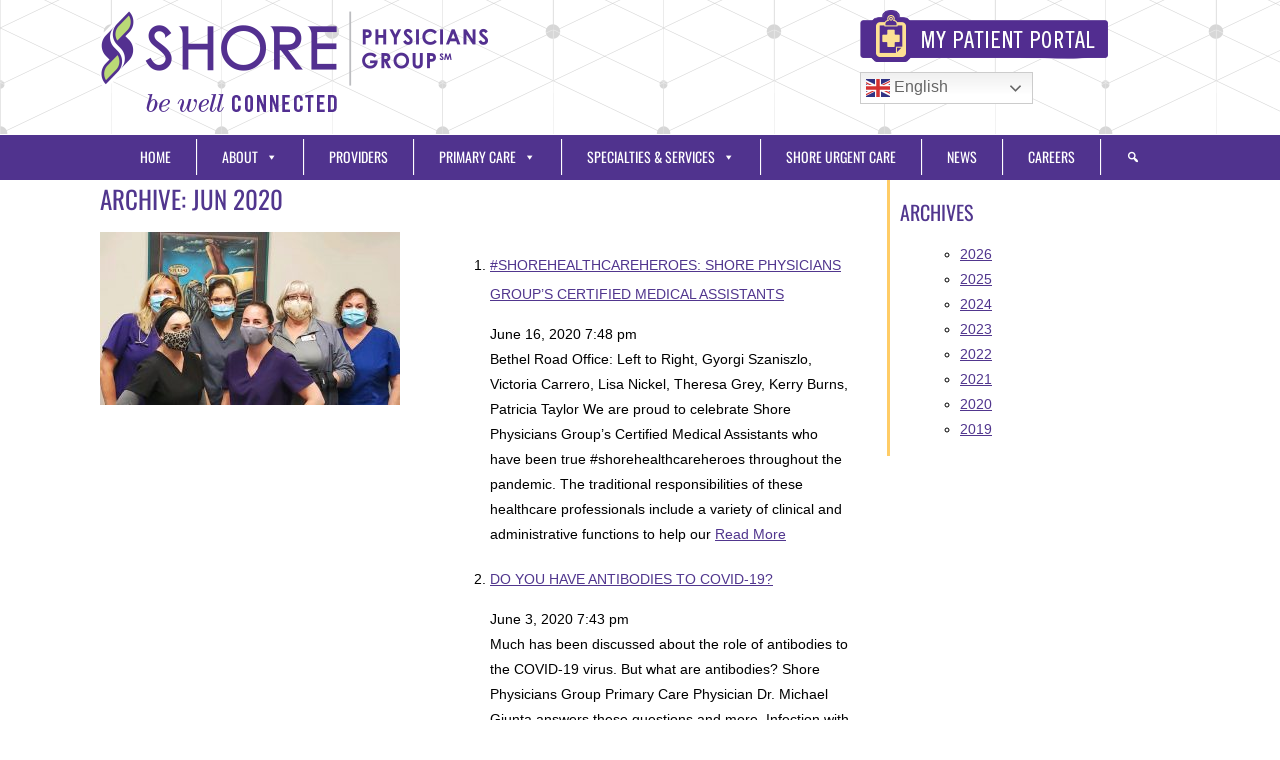

--- FILE ---
content_type: text/html; charset=UTF-8
request_url: https://shorephysiciansgroup.com/2020/06/
body_size: 13668
content:
<!DOCTYPE HTML> 
<html class="no-js" lang="en"> 
<head>
<meta charset="UTF-8" />
<link rel="preload" href="https://shorephysiciansgroup.com/wp-content/cache/fvm/min/1765468971-css296a79afa629a093d389147d903211856a024a182375c56d6f8b84388db38.css" as="style" media="all" /> 
<link rel="preload" href="https://shorephysiciansgroup.com/wp-content/cache/fvm/min/1765468971-css48b901dab3be2f85e818fc4e0fcec8c3624b9efc9e1a2b13e60cb21ab73d2.css" as="style" media="all" /> 
<link rel="preload" href="https://shorephysiciansgroup.com/wp-content/cache/fvm/min/1765468971-cssd0b8956683e12a6a0faccdbb43eeea0e9e4a7b253eb03f523a552fa53b98a.css" as="style" media="all" /> 
<link rel="preload" href="https://shorephysiciansgroup.com/wp-content/cache/fvm/min/1765468971-cssb70d41f5422d84b1cacb665a965eb616827410ef399256701a7417d468f8b.css" as="style" media="all" /> 
<link rel="preload" href="https://shorephysiciansgroup.com/wp-content/cache/fvm/min/1765468971-css9f8ed05d8a21d90d04608a89143be09270cd638e44df786bcffa5c8e33b22.css" as="style" media="all" /> 
<link rel="preload" href="https://shorephysiciansgroup.com/wp-content/cache/fvm/min/1765468971-css25f83f7c410cb7504c55d78e55fb2622dcf7d0ea1e40ddd314dab8a030762.css" as="style" media="all" /> 
<link rel="preload" href="https://shorephysiciansgroup.com/wp-content/cache/fvm/min/1765468971-css985f72a6dda97798f8a454362cd56750c9a9efbfd645107e4a09205eccaa8.css" as="style" media="all" /> 
<link rel="preload" href="https://shorephysiciansgroup.com/wp-content/cache/fvm/min/1765468971-css9497f4e039fd95b3c6dbcb528292f798dee4b22e2a7ce32775f10f38c7d55.css" as="style" media="all" /> 
<link rel="preload" href="https://shorephysiciansgroup.com/wp-content/cache/fvm/min/1765468971-css5263d8a27c4a62cd4817290aea8149343574e61abe5691e4a9d057ebf6002.css" as="style" media="all" /> 
<link rel="preload" href="https://shorephysiciansgroup.com/wp-content/cache/fvm/min/1765468971-cssebbfe545ac9b6757d269255997d5552ede73226a0736c2eb8b5c5cb56b313.css" as="style" media="all" /> 
<link rel="preload" href="https://shorephysiciansgroup.com/wp-content/cache/fvm/min/1765468971-css0452a10ec6687c01e2f03406fa6db8c68b0a5f1de975ee6f6e0c215bd99c5.css" as="style" media="all" /> 
<link rel="preload" href="https://shorephysiciansgroup.com/wp-content/cache/fvm/min/1765468971-css0be0986ac9372aaa230f5cbb9050fbf7dd6070fda79503ad711ef9ac1adbf.css" as="style" media="all" /> 
<link rel="preload" href="https://shorephysiciansgroup.com/wp-content/cache/fvm/min/1765468971-css3414697eabe168bb9962ff89ede1e0f6494f7bb554bbd1dcb67c562ae78f4.css" as="style" media="all" /> 
<link rel="preload" href="https://shorephysiciansgroup.com/wp-content/cache/fvm/min/1765468971-css51a0ccceb791b7e70a904219759eb7416bb4ea03483dd897448361ea2a229.css" as="style" media="all" /> 
<link rel="preload" href="https://shorephysiciansgroup.com/wp-content/cache/fvm/min/1765468971-css0ae3d1258875ded6d9f77054f411a308a5b93bae1f79a46cb8a7bf9bb5196.css" as="style" media="all" /> 
<link rel="preload" href="https://shorephysiciansgroup.com/wp-content/cache/fvm/min/1765468971-csse5d50b13788ef36a854b7fdd8008b73905445a6dbdb51073dc51716854833.css" as="style" media="all" />
<script data-cfasync="false">if(navigator.userAgent.match(/MSIE|Internet Explorer/i)||navigator.userAgent.match(/Trident\/7\..*?rv:11/i)){var href=document.location.href;if(!href.match(/[?&]iebrowser/)){if(href.indexOf("?")==-1){if(href.indexOf("#")==-1){document.location.href=href+"?iebrowser=1"}else{document.location.href=href.replace("#","?iebrowser=1#")}}else{if(href.indexOf("#")==-1){document.location.href=href+"&iebrowser=1"}else{document.location.href=href.replace("#","&iebrowser=1#")}}}}</script>
<script data-cfasync="false">class FVMLoader{constructor(e){this.triggerEvents=e,this.eventOptions={passive:!0},this.userEventListener=this.triggerListener.bind(this),this.delayedScripts={normal:[],async:[],defer:[]},this.allJQueries=[]}_addUserInteractionListener(e){this.triggerEvents.forEach(t=>window.addEventListener(t,e.userEventListener,e.eventOptions))}_removeUserInteractionListener(e){this.triggerEvents.forEach(t=>window.removeEventListener(t,e.userEventListener,e.eventOptions))}triggerListener(){this._removeUserInteractionListener(this),"loading"===document.readyState?document.addEventListener("DOMContentLoaded",this._loadEverythingNow.bind(this)):this._loadEverythingNow()}async _loadEverythingNow(){this._runAllDelayedCSS(),this._delayEventListeners(),this._delayJQueryReady(this),this._handleDocumentWrite(),this._registerAllDelayedScripts(),await this._loadScriptsFromList(this.delayedScripts.normal),await this._loadScriptsFromList(this.delayedScripts.defer),await this._loadScriptsFromList(this.delayedScripts.async),await this._triggerDOMContentLoaded(),await this._triggerWindowLoad(),window.dispatchEvent(new Event("wpr-allScriptsLoaded"))}_registerAllDelayedScripts(){document.querySelectorAll("script[type=fvmdelay]").forEach(e=>{e.hasAttribute("src")?e.hasAttribute("async")&&!1!==e.async?this.delayedScripts.async.push(e):e.hasAttribute("defer")&&!1!==e.defer||"module"===e.getAttribute("data-type")?this.delayedScripts.defer.push(e):this.delayedScripts.normal.push(e):this.delayedScripts.normal.push(e)})}_runAllDelayedCSS(){document.querySelectorAll("link[rel=fvmdelay]").forEach(e=>{e.setAttribute("rel","stylesheet")})}async _transformScript(e){return await this._requestAnimFrame(),new Promise(t=>{const n=document.createElement("script");let r;[...e.attributes].forEach(e=>{let t=e.nodeName;"type"!==t&&("data-type"===t&&(t="type",r=e.nodeValue),n.setAttribute(t,e.nodeValue))}),e.hasAttribute("src")?(n.addEventListener("load",t),n.addEventListener("error",t)):(n.text=e.text,t()),e.parentNode.replaceChild(n,e)})}async _loadScriptsFromList(e){const t=e.shift();return t?(await this._transformScript(t),this._loadScriptsFromList(e)):Promise.resolve()}_delayEventListeners(){let e={};function t(t,n){!function(t){function n(n){return e[t].eventsToRewrite.indexOf(n)>=0?"wpr-"+n:n}e[t]||(e[t]={originalFunctions:{add:t.addEventListener,remove:t.removeEventListener},eventsToRewrite:[]},t.addEventListener=function(){arguments[0]=n(arguments[0]),e[t].originalFunctions.add.apply(t,arguments)},t.removeEventListener=function(){arguments[0]=n(arguments[0]),e[t].originalFunctions.remove.apply(t,arguments)})}(t),e[t].eventsToRewrite.push(n)}function n(e,t){let n=e[t];Object.defineProperty(e,t,{get:()=>n||function(){},set(r){e["wpr"+t]=n=r}})}t(document,"DOMContentLoaded"),t(window,"DOMContentLoaded"),t(window,"load"),t(window,"pageshow"),t(document,"readystatechange"),n(document,"onreadystatechange"),n(window,"onload"),n(window,"onpageshow")}_delayJQueryReady(e){let t=window.jQuery;Object.defineProperty(window,"jQuery",{get:()=>t,set(n){if(n&&n.fn&&!e.allJQueries.includes(n)){n.fn.ready=n.fn.init.prototype.ready=function(t){e.domReadyFired?t.bind(document)(n):document.addEventListener("DOMContentLoaded2",()=>t.bind(document)(n))};const t=n.fn.on;n.fn.on=n.fn.init.prototype.on=function(){if(this[0]===window){function e(e){return e.split(" ").map(e=>"load"===e||0===e.indexOf("load.")?"wpr-jquery-load":e).join(" ")}"string"==typeof arguments[0]||arguments[0]instanceof String?arguments[0]=e(arguments[0]):"object"==typeof arguments[0]&&Object.keys(arguments[0]).forEach(t=>{delete Object.assign(arguments[0],{[e(t)]:arguments[0][t]})[t]})}return t.apply(this,arguments),this},e.allJQueries.push(n)}t=n}})}async _triggerDOMContentLoaded(){this.domReadyFired=!0,await this._requestAnimFrame(),document.dispatchEvent(new Event("DOMContentLoaded2")),await this._requestAnimFrame(),window.dispatchEvent(new Event("DOMContentLoaded2")),await this._requestAnimFrame(),document.dispatchEvent(new Event("wpr-readystatechange")),await this._requestAnimFrame(),document.wpronreadystatechange&&document.wpronreadystatechange()}async _triggerWindowLoad(){await this._requestAnimFrame(),window.dispatchEvent(new Event("wpr-load")),await this._requestAnimFrame(),window.wpronload&&window.wpronload(),await this._requestAnimFrame(),this.allJQueries.forEach(e=>e(window).trigger("wpr-jquery-load")),window.dispatchEvent(new Event("wpr-pageshow")),await this._requestAnimFrame(),window.wpronpageshow&&window.wpronpageshow()}_handleDocumentWrite(){const e=new Map;document.write=document.writeln=function(t){const n=document.currentScript,r=document.createRange(),i=n.parentElement;let a=e.get(n);void 0===a&&(a=n.nextSibling,e.set(n,a));const s=document.createDocumentFragment();r.setStart(s,0),s.appendChild(r.createContextualFragment(t)),i.insertBefore(s,a)}}async _requestAnimFrame(){return new Promise(e=>requestAnimationFrame(e))}static run(){const e=new FVMLoader(["keydown","mousemove","touchmove","touchstart","touchend","wheel"]);e._addUserInteractionListener(e)}}FVMLoader.run();</script>
<meta http-equiv="X-UA-Compatible" content="IE=edge,chrome=1">
<meta name="viewport" content="width=device-width, initial-scale=1.0"><title>June, 2020 | Shore Physicians Group</title>
<meta name="robots" content="noindex, max-image-preview:large" />
<meta name="google-site-verification" content="8-uvqa7n_Jo4OEuAI4ohMoEi-4LxKJts0a93ehR_RMI" />
<link rel="canonical" href="https://shorephysiciansgroup.com/2020/06/" />
<script type="application/ld+json" class="aioseo-schema">
{"@context":"https:\/\/schema.org","@graph":[{"@type":"BreadcrumbList","@id":"https:\/\/shorephysiciansgroup.com\/2020\/06\/#breadcrumblist","itemListElement":[{"@type":"ListItem","@id":"https:\/\/shorephysiciansgroup.com#listItem","position":1,"name":"Home","item":"https:\/\/shorephysiciansgroup.com","nextItem":{"@type":"ListItem","@id":"https:\/\/shorephysiciansgroup.com\/2020\/#listItem","name":2020}},{"@type":"ListItem","@id":"https:\/\/shorephysiciansgroup.com\/2020\/#listItem","position":2,"name":2020,"item":"https:\/\/shorephysiciansgroup.com\/2020\/","nextItem":{"@type":"ListItem","@id":"https:\/\/shorephysiciansgroup.com\/2020\/06\/#listItem","name":"06"},"previousItem":{"@type":"ListItem","@id":"https:\/\/shorephysiciansgroup.com#listItem","name":"Home"}},{"@type":"ListItem","@id":"https:\/\/shorephysiciansgroup.com\/2020\/06\/#listItem","position":3,"name":"06","previousItem":{"@type":"ListItem","@id":"https:\/\/shorephysiciansgroup.com\/2020\/#listItem","name":2020}}]},{"@type":"CollectionPage","@id":"https:\/\/shorephysiciansgroup.com\/2020\/06\/#collectionpage","url":"https:\/\/shorephysiciansgroup.com\/2020\/06\/","name":"June, 2020 | Shore Physicians Group","inLanguage":"en-US","isPartOf":{"@id":"https:\/\/shorephysiciansgroup.com\/#website"},"breadcrumb":{"@id":"https:\/\/shorephysiciansgroup.com\/2020\/06\/#breadcrumblist"}},{"@type":"Organization","@id":"https:\/\/shorephysiciansgroup.com\/#organization","name":"Shore Physicians Group","description":"Be Well Connected","url":"https:\/\/shorephysiciansgroup.com\/","logo":{"@type":"ImageObject","url":"https:\/\/shorephysiciansgroup.com\/wp-content\/uploads\/2016\/05\/spg_logo.jpg","@id":"https:\/\/shorephysiciansgroup.com\/2020\/06\/#organizationLogo","width":250,"height":52},"image":{"@id":"https:\/\/shorephysiciansgroup.com\/2020\/06\/#organizationLogo"}},{"@type":"WebSite","@id":"https:\/\/shorephysiciansgroup.com\/#website","url":"https:\/\/shorephysiciansgroup.com\/","name":"Shore Physicians Group","description":"Be Well Connected","inLanguage":"en-US","publisher":{"@id":"https:\/\/shorephysiciansgroup.com\/#organization"}}]}
</script>
<link rel="shortcut icon" href="https://shorephysiciansgroup.com/wp-content/themes/SPG/favicon.ico"/> 
<style media="all">img:is([sizes="auto" i],[sizes^="auto," i]){contain-intrinsic-size:3000px 1500px}</style> 
<link rel='stylesheet' id='clinect-ratings-css' href='https://shorephysiciansgroup.com/wp-content/cache/fvm/min/1765468971-css296a79afa629a093d389147d903211856a024a182375c56d6f8b84388db38.css' type='text/css' media='all' /> 
<link rel='stylesheet' id='pt-cv-public-style-css' href='https://shorephysiciansgroup.com/wp-content/cache/fvm/min/1765468971-css48b901dab3be2f85e818fc4e0fcec8c3624b9efc9e1a2b13e60cb21ab73d2.css' type='text/css' media='all' /> 
<link rel='stylesheet' id='wp-block-library-css' href='https://shorephysiciansgroup.com/wp-content/cache/fvm/min/1765468971-cssd0b8956683e12a6a0faccdbb43eeea0e9e4a7b253eb03f523a552fa53b98a.css' type='text/css' media='all' /> 
<style id='classic-theme-styles-inline-css' type='text/css' media="all">/*! This file is auto-generated */ .wp-block-button__link{color:#fff;background-color:#32373c;border-radius:9999px;box-shadow:none;text-decoration:none;padding:calc(.667em + 2px) calc(1.333em + 2px);font-size:1.125em}.wp-block-file__button{background:#32373c;color:#fff;text-decoration:none}</style> 
<style id='global-styles-inline-css' type='text/css' media="all">:root{--wp--preset--aspect-ratio--square:1;--wp--preset--aspect-ratio--4-3:4/3;--wp--preset--aspect-ratio--3-4:3/4;--wp--preset--aspect-ratio--3-2:3/2;--wp--preset--aspect-ratio--2-3:2/3;--wp--preset--aspect-ratio--16-9:16/9;--wp--preset--aspect-ratio--9-16:9/16;--wp--preset--color--black:#000000;--wp--preset--color--cyan-bluish-gray:#abb8c3;--wp--preset--color--white:#ffffff;--wp--preset--color--pale-pink:#f78da7;--wp--preset--color--vivid-red:#cf2e2e;--wp--preset--color--luminous-vivid-orange:#ff6900;--wp--preset--color--luminous-vivid-amber:#fcb900;--wp--preset--color--light-green-cyan:#7bdcb5;--wp--preset--color--vivid-green-cyan:#00d084;--wp--preset--color--pale-cyan-blue:#8ed1fc;--wp--preset--color--vivid-cyan-blue:#0693e3;--wp--preset--color--vivid-purple:#9b51e0;--wp--preset--gradient--vivid-cyan-blue-to-vivid-purple:linear-gradient(135deg,rgba(6,147,227,1) 0%,rgb(155,81,224) 100%);--wp--preset--gradient--light-green-cyan-to-vivid-green-cyan:linear-gradient(135deg,rgb(122,220,180) 0%,rgb(0,208,130) 100%);--wp--preset--gradient--luminous-vivid-amber-to-luminous-vivid-orange:linear-gradient(135deg,rgba(252,185,0,1) 0%,rgba(255,105,0,1) 100%);--wp--preset--gradient--luminous-vivid-orange-to-vivid-red:linear-gradient(135deg,rgba(255,105,0,1) 0%,rgb(207,46,46) 100%);--wp--preset--gradient--very-light-gray-to-cyan-bluish-gray:linear-gradient(135deg,rgb(238,238,238) 0%,rgb(169,184,195) 100%);--wp--preset--gradient--cool-to-warm-spectrum:linear-gradient(135deg,rgb(74,234,220) 0%,rgb(151,120,209) 20%,rgb(207,42,186) 40%,rgb(238,44,130) 60%,rgb(251,105,98) 80%,rgb(254,248,76) 100%);--wp--preset--gradient--blush-light-purple:linear-gradient(135deg,rgb(255,206,236) 0%,rgb(152,150,240) 100%);--wp--preset--gradient--blush-bordeaux:linear-gradient(135deg,rgb(254,205,165) 0%,rgb(254,45,45) 50%,rgb(107,0,62) 100%);--wp--preset--gradient--luminous-dusk:linear-gradient(135deg,rgb(255,203,112) 0%,rgb(199,81,192) 50%,rgb(65,88,208) 100%);--wp--preset--gradient--pale-ocean:linear-gradient(135deg,rgb(255,245,203) 0%,rgb(182,227,212) 50%,rgb(51,167,181) 100%);--wp--preset--gradient--electric-grass:linear-gradient(135deg,rgb(202,248,128) 0%,rgb(113,206,126) 100%);--wp--preset--gradient--midnight:linear-gradient(135deg,rgb(2,3,129) 0%,rgb(40,116,252) 100%);--wp--preset--font-size--small:13px;--wp--preset--font-size--medium:20px;--wp--preset--font-size--large:36px;--wp--preset--font-size--x-large:42px;--wp--preset--spacing--20:0.44rem;--wp--preset--spacing--30:0.67rem;--wp--preset--spacing--40:1rem;--wp--preset--spacing--50:1.5rem;--wp--preset--spacing--60:2.25rem;--wp--preset--spacing--70:3.38rem;--wp--preset--spacing--80:5.06rem;--wp--preset--shadow--natural:6px 6px 9px rgba(0, 0, 0, 0.2);--wp--preset--shadow--deep:12px 12px 50px rgba(0, 0, 0, 0.4);--wp--preset--shadow--sharp:6px 6px 0px rgba(0, 0, 0, 0.2);--wp--preset--shadow--outlined:6px 6px 0px -3px rgba(255, 255, 255, 1), 6px 6px rgba(0, 0, 0, 1);--wp--preset--shadow--crisp:6px 6px 0px rgba(0, 0, 0, 1)}:where(.is-layout-flex){gap:.5em}:where(.is-layout-grid){gap:.5em}body .is-layout-flex{display:flex}.is-layout-flex{flex-wrap:wrap;align-items:center}.is-layout-flex>:is(*,div){margin:0}body .is-layout-grid{display:grid}.is-layout-grid>:is(*,div){margin:0}:where(.wp-block-columns.is-layout-flex){gap:2em}:where(.wp-block-columns.is-layout-grid){gap:2em}:where(.wp-block-post-template.is-layout-flex){gap:1.25em}:where(.wp-block-post-template.is-layout-grid){gap:1.25em}.has-black-color{color:var(--wp--preset--color--black)!important}.has-cyan-bluish-gray-color{color:var(--wp--preset--color--cyan-bluish-gray)!important}.has-white-color{color:var(--wp--preset--color--white)!important}.has-pale-pink-color{color:var(--wp--preset--color--pale-pink)!important}.has-vivid-red-color{color:var(--wp--preset--color--vivid-red)!important}.has-luminous-vivid-orange-color{color:var(--wp--preset--color--luminous-vivid-orange)!important}.has-luminous-vivid-amber-color{color:var(--wp--preset--color--luminous-vivid-amber)!important}.has-light-green-cyan-color{color:var(--wp--preset--color--light-green-cyan)!important}.has-vivid-green-cyan-color{color:var(--wp--preset--color--vivid-green-cyan)!important}.has-pale-cyan-blue-color{color:var(--wp--preset--color--pale-cyan-blue)!important}.has-vivid-cyan-blue-color{color:var(--wp--preset--color--vivid-cyan-blue)!important}.has-vivid-purple-color{color:var(--wp--preset--color--vivid-purple)!important}.has-black-background-color{background-color:var(--wp--preset--color--black)!important}.has-cyan-bluish-gray-background-color{background-color:var(--wp--preset--color--cyan-bluish-gray)!important}.has-white-background-color{background-color:var(--wp--preset--color--white)!important}.has-pale-pink-background-color{background-color:var(--wp--preset--color--pale-pink)!important}.has-vivid-red-background-color{background-color:var(--wp--preset--color--vivid-red)!important}.has-luminous-vivid-orange-background-color{background-color:var(--wp--preset--color--luminous-vivid-orange)!important}.has-luminous-vivid-amber-background-color{background-color:var(--wp--preset--color--luminous-vivid-amber)!important}.has-light-green-cyan-background-color{background-color:var(--wp--preset--color--light-green-cyan)!important}.has-vivid-green-cyan-background-color{background-color:var(--wp--preset--color--vivid-green-cyan)!important}.has-pale-cyan-blue-background-color{background-color:var(--wp--preset--color--pale-cyan-blue)!important}.has-vivid-cyan-blue-background-color{background-color:var(--wp--preset--color--vivid-cyan-blue)!important}.has-vivid-purple-background-color{background-color:var(--wp--preset--color--vivid-purple)!important}.has-black-border-color{border-color:var(--wp--preset--color--black)!important}.has-cyan-bluish-gray-border-color{border-color:var(--wp--preset--color--cyan-bluish-gray)!important}.has-white-border-color{border-color:var(--wp--preset--color--white)!important}.has-pale-pink-border-color{border-color:var(--wp--preset--color--pale-pink)!important}.has-vivid-red-border-color{border-color:var(--wp--preset--color--vivid-red)!important}.has-luminous-vivid-orange-border-color{border-color:var(--wp--preset--color--luminous-vivid-orange)!important}.has-luminous-vivid-amber-border-color{border-color:var(--wp--preset--color--luminous-vivid-amber)!important}.has-light-green-cyan-border-color{border-color:var(--wp--preset--color--light-green-cyan)!important}.has-vivid-green-cyan-border-color{border-color:var(--wp--preset--color--vivid-green-cyan)!important}.has-pale-cyan-blue-border-color{border-color:var(--wp--preset--color--pale-cyan-blue)!important}.has-vivid-cyan-blue-border-color{border-color:var(--wp--preset--color--vivid-cyan-blue)!important}.has-vivid-purple-border-color{border-color:var(--wp--preset--color--vivid-purple)!important}.has-vivid-cyan-blue-to-vivid-purple-gradient-background{background:var(--wp--preset--gradient--vivid-cyan-blue-to-vivid-purple)!important}.has-light-green-cyan-to-vivid-green-cyan-gradient-background{background:var(--wp--preset--gradient--light-green-cyan-to-vivid-green-cyan)!important}.has-luminous-vivid-amber-to-luminous-vivid-orange-gradient-background{background:var(--wp--preset--gradient--luminous-vivid-amber-to-luminous-vivid-orange)!important}.has-luminous-vivid-orange-to-vivid-red-gradient-background{background:var(--wp--preset--gradient--luminous-vivid-orange-to-vivid-red)!important}.has-very-light-gray-to-cyan-bluish-gray-gradient-background{background:var(--wp--preset--gradient--very-light-gray-to-cyan-bluish-gray)!important}.has-cool-to-warm-spectrum-gradient-background{background:var(--wp--preset--gradient--cool-to-warm-spectrum)!important}.has-blush-light-purple-gradient-background{background:var(--wp--preset--gradient--blush-light-purple)!important}.has-blush-bordeaux-gradient-background{background:var(--wp--preset--gradient--blush-bordeaux)!important}.has-luminous-dusk-gradient-background{background:var(--wp--preset--gradient--luminous-dusk)!important}.has-pale-ocean-gradient-background{background:var(--wp--preset--gradient--pale-ocean)!important}.has-electric-grass-gradient-background{background:var(--wp--preset--gradient--electric-grass)!important}.has-midnight-gradient-background{background:var(--wp--preset--gradient--midnight)!important}.has-small-font-size{font-size:var(--wp--preset--font-size--small)!important}.has-medium-font-size{font-size:var(--wp--preset--font-size--medium)!important}.has-large-font-size{font-size:var(--wp--preset--font-size--large)!important}.has-x-large-font-size{font-size:var(--wp--preset--font-size--x-large)!important}:where(.wp-block-post-template.is-layout-flex){gap:1.25em}:where(.wp-block-post-template.is-layout-grid){gap:1.25em}:where(.wp-block-columns.is-layout-flex){gap:2em}:where(.wp-block-columns.is-layout-grid){gap:2em}:root :where(.wp-block-pullquote){font-size:1.5em;line-height:1.6}</style> 
<link rel='stylesheet' id='accordion_archives-css' href='https://shorephysiciansgroup.com/wp-content/cache/fvm/min/1765468971-cssb70d41f5422d84b1cacb665a965eb616827410ef399256701a7417d468f8b.css' type='text/css' media='all' /> 
<link rel='stylesheet' id='crellyslider.min-css' href='https://shorephysiciansgroup.com/wp-content/cache/fvm/min/1765468971-css9f8ed05d8a21d90d04608a89143be09270cd638e44df786bcffa5c8e33b22.css' type='text/css' media='all' /> 
<link rel='stylesheet' id='ivory-search-styles-css' href='https://shorephysiciansgroup.com/wp-content/cache/fvm/min/1765468971-css25f83f7c410cb7504c55d78e55fb2622dcf7d0ea1e40ddd314dab8a030762.css' type='text/css' media='all' /> 
<link rel='stylesheet' id='megamenu-css' href='https://shorephysiciansgroup.com/wp-content/cache/fvm/min/1765468971-css985f72a6dda97798f8a454362cd56750c9a9efbfd645107e4a09205eccaa8.css' type='text/css' media='all' /> 
<link rel='stylesheet' id='dashicons-css' href='https://shorephysiciansgroup.com/wp-content/cache/fvm/min/1765468971-css9497f4e039fd95b3c6dbcb528292f798dee4b22e2a7ce32775f10f38c7d55.css' type='text/css' media='all' /> 
<link rel='stylesheet' id='megamenu-google-fonts-css' href='https://shorephysiciansgroup.com/wp-content/cache/fvm/min/1765468971-css5263d8a27c4a62cd4817290aea8149343574e61abe5691e4a9d057ebf6002.css' type='text/css' media='all' /> 
<link rel='stylesheet' id='megamenu-genericons-css' href='https://shorephysiciansgroup.com/wp-content/cache/fvm/min/1765468971-cssebbfe545ac9b6757d269255997d5552ede73226a0736c2eb8b5c5cb56b313.css' type='text/css' media='all' /> 
<link rel='stylesheet' id='megamenu-fontawesome-css' href='https://shorephysiciansgroup.com/wp-content/cache/fvm/min/1765468971-css0452a10ec6687c01e2f03406fa6db8c68b0a5f1de975ee6f6e0c215bd99c5.css' type='text/css' media='all' /> 
<link rel='stylesheet' id='megamenu-fontawesome5-css' href='https://shorephysiciansgroup.com/wp-content/cache/fvm/min/1765468971-css0be0986ac9372aaa230f5cbb9050fbf7dd6070fda79503ad711ef9ac1adbf.css' type='text/css' media='all' /> 
<link rel='stylesheet' id='megamenu-fontawesome6-css' href='https://shorephysiciansgroup.com/wp-content/cache/fvm/min/1765468971-css3414697eabe168bb9962ff89ede1e0f6494f7bb554bbd1dcb67c562ae78f4.css' type='text/css' media='all' /> 
<link rel='stylesheet' id='screen-css' href='https://shorephysiciansgroup.com/wp-content/cache/fvm/min/1765468971-css51a0ccceb791b7e70a904219759eb7416bb4ea03483dd897448361ea2a229.css' type='text/css' media='all' /> 
<link rel='stylesheet' id='pp-animate-css' href='https://shorephysiciansgroup.com/wp-content/cache/fvm/min/1765468971-css0ae3d1258875ded6d9f77054f411a308a5b93bae1f79a46cb8a7bf9bb5196.css' type='text/css' media='all' /> 
<script type="text/javascript" src="https://shorephysiciansgroup.com/wp-includes/js/jquery/jquery.min.js?ver=3.7.1" id="jquery-core-js"></script>
<script type="text/javascript" src="https://shorephysiciansgroup.com/wp-includes/js/jquery/jquery-migrate.min.js?ver=3.4.1" id="jquery-migrate-js"></script>
<script type="text/javascript" src="https://shorephysiciansgroup.com/wp-content/plugins/clinect/_inc/clinect_stars_05.js?ver=1.5" id="stars-js"></script>
<script type="text/javascript" src="https://shorephysiciansgroup.com/wp-content/plugins/clinect/_inc/clinect_reviews_05.js?ver=1.5" id="reviews-js"></script>
<script type="text/javascript" src="https://shorephysiciansgroup.com/wp-content/plugins/accordion-archive-widget/script.js?ver=6.8.3" id="accordion_archives_script-js"></script>
<script type="text/javascript" src="https://shorephysiciansgroup.com/wp-includes/js/jquery/ui/core.min.js?ver=1.13.3" id="jquery-ui-core-js"></script>
<script type="text/javascript" src="https://shorephysiciansgroup.com/wp-content/plugins/crelly-slider/js/jquery.crellyslider.min.js?ver=1.4.7" id="jquery.crellyslider.min-js"></script>
<script type="text/javascript" src="https://shorephysiciansgroup.com/wp-content/themes/SPG/js/site.js?ver=6.8.3" id="site-js"></script>
<script>
var bb_powerpack = {
version: '2.40.8',
getAjaxUrl: function() { return atob( 'aHR0cHM6Ly9zaG9yZXBoeXNpY2lhbnNncm91cC5jb20vd3AtYWRtaW4vYWRtaW4tYWpheC5waHA=' ); },
callback: function() {},
mapMarkerData: {},
post_id: '3480',
search_term: '',
current_page: 'https://shorephysiciansgroup.com/2020/06/',
conditionals: {
is_front_page: false,
is_home: false,
is_archive: true,
current_post_type: '',
is_tax: false,
is_author: false,
current_author: false,
is_search: false,
}
};
</script>
<style type="text/css" id="wp-custom-css" media="all">.star-container.tiny{margin:0 0 20px 0;width:114px;height:20px}.clinect-star-qty.tiny{font-family:Gotham,Arial,"Helvetica Neue",Helvetica,sans-serif}.clinect-ratings-reviews-block .tiny{font-family:Gotham,Arial,"Helvetica Neue",Helvetica,sans-serif}.clinect-comment-area .clinect-comment{font-family:Gotham,Arial,"Helvetica Neue",Helvetica,sans-serif}.content_area ul{display:flow}@media only screen and (max-width:768px){.fl-node-60412573aeb9b .pp-gallery-filters:not(.pp-gallery-filters-open){margin-bottom:-200px}}</style> 
<style type="text/css" media="all">/** Mega Menu CSS: fs **/</style> 
<script async src="https://www.googletagmanager.com/gtag/js?id=UA-38900831-1"></script>
<script>
window.dataLayer = window.dataLayer || [];
function gtag(){dataLayer.push(arguments);}
gtag('js', new Date());
gtag('config', 'UA-38900831-1');
</script>
<script>(function(w,d,s,l,i){w[l]=w[l]||[];w[l].push({'gtm.start':
new Date().getTime(),event:'gtm.js'});var f=d.getElementsByTagName(s)[0],
j=d.createElement(s),dl=l!='dataLayer'?'&l='+l:'';j.async=true;j.src=
'https://www.googletagmanager.com/gtm.js?id='+i+dl;f.parentNode.insertBefore(j,f);
})(window,document,'script','dataLayer','GTM-5B4489X');</script>
<noscript><iframe src="https://www.googletagmanager.com/ns.html?id=GTM-5B4489X"
height="0" width="0" style="display:none;visibility:hidden"></iframe></noscript>
<script async src="https://www.googletagmanager.com/gtag/js?id=AW-866649751"></script>
<script>
window.dataLayer = window.dataLayer || [];
function gtag(){dataLayer.push(arguments);}
gtag('js', new Date());
gtag('config', 'AW-866649751');
</script>
<script>
gtag('event', 'conversion', {'send_to': 'AW-866649751/0zvjCPfUi9YBEJeNoJ0D'});
</script>
<link rel="stylesheet" type="text/css" href="https://shorephysiciansgroup.com/wp-content/cache/fvm/min/1765468971-csse5d50b13788ef36a854b7fdd8008b73905445a6dbdb51073dc51716854833.css" media="all"> 
<script>
gtag('config', 'AW-866649751/VLatCM2IoOoYEJeNoJ0D', {
'phone_conversion_number': '609-365-6280'
});
</script>
</head>
<body class="archive date wp-theme-SPG fl-builder-2-9-4 fl-no-js SPG mega-menu-max-mega-menu-1"> <div class="gridContainer clearfix"> <div class="header"> <div class="header_content"> <div class="header_links"> <a href="https://4024-1.portal.athenahealth.com" target="_blank"><div class="my_health_records"></div></a> <div class="language_select"> <div id="primary-sidebar" class="primary-sidebar widget-area" role="complementary"> <div><div class="gtranslate_wrapper" id="gt-wrapper-12875086"></div></div> </div> </div> <div class="clearfix"></div> </div> <div class="spg_logo"></div> <div class="clearfix"></div> </div> </div> <div class="navigation_bar"> <nav> <div id="mega-menu-wrap-max_mega_menu_1" class="mega-menu-wrap"><div class="mega-menu-toggle"><div class="mega-toggle-blocks-left"><div class='mega-toggle-block mega-logo-block mega-toggle-block-1' id='mega-toggle-block-1'><a class="mega-menu-logo" href="https://shorephysiciansgroup.com" target="_self"><img class="mega-menu-logo" /></a></div></div><div class="mega-toggle-blocks-center"></div><div class="mega-toggle-blocks-right"><div class='mega-toggle-block mega-menu-toggle-block mega-toggle-block-2' id='mega-toggle-block-2' tabindex='0'><span class='mega-toggle-label' role='button' aria-expanded='false'><span class='mega-toggle-label-closed'>MENU</span><span class='mega-toggle-label-open'>MENU</span></span></div></div></div><ul id="mega-menu-max_mega_menu_1" class="mega-menu max-mega-menu mega-menu-horizontal mega-no-js" data-event="hover_intent" data-effect="fade_up" data-effect-speed="200" data-effect-mobile="disabled" data-effect-speed-mobile="0" data-mobile-force-width="false" data-second-click="go" data-document-click="collapse" data-vertical-behaviour="standard" data-breakpoint="1099" data-unbind="true" data-mobile-state="collapse_all" data-mobile-direction="vertical" data-hover-intent-timeout="300" data-hover-intent-interval="100" data-overlay-desktop="false" data-overlay-mobile="false"><li class="mega-menu-item mega-menu-item-type-post_type mega-menu-item-object-page mega-menu-item-home mega-align-bottom-left mega-menu-flyout mega-menu-item-1517" id="mega-menu-item-1517"><a class="mega-menu-link" href="https://shorephysiciansgroup.com/" tabindex="0">Home</a></li><li class="mega-menu-item mega-menu-item-type-post_type mega-menu-item-object-page mega-menu-item-has-children mega-align-bottom-left mega-menu-flyout mega-menu-item-1579" id="mega-menu-item-1579"><a class="mega-menu-link" href="https://shorephysiciansgroup.com/about-shore-physicians-group/" aria-expanded="false" tabindex="0">About<span class="mega-indicator" aria-hidden="true"></span></a> <ul class="mega-sub-menu"> <li class="mega-menu-item mega-menu-item-type-post_type mega-menu-item-object-page mega-menu-item-1650" id="mega-menu-item-1650"><a class="mega-menu-link" href="https://shorephysiciansgroup.com/about-shore-physicians-group/affiliations/">Affiliations</a></li><li class="mega-menu-item mega-menu-item-type-post_type mega-menu-item-object-page mega-menu-item-1652" id="mega-menu-item-1652"><a class="mega-menu-link" href="https://shorephysiciansgroup.com/about-shore-physicians-group/careers-at-shore-physicians-group/">Careers</a></li><li class="mega-menu-item mega-menu-item-type-post_type mega-menu-item-object-page mega-menu-item-5531" id="mega-menu-item-5531"><a class="mega-menu-link" href="https://shorephysiciansgroup.com/about-shore-physicians-group/corporate-compliance-and-ethics/">Corporate Compliance and Ethics</a></li><li class="mega-menu-item mega-menu-item-type-post_type mega-menu-item-object-page mega-menu-item-7962" id="mega-menu-item-7962"><a class="mega-menu-link" href="https://shorephysiciansgroup.com/about-shore-physicians-group/good-faith-estimate/">Good Faith Estimate</a></li><li class="mega-menu-item mega-menu-item-type-post_type mega-menu-item-object-page mega-menu-item-1651" id="mega-menu-item-1651"><a class="mega-menu-link" href="https://shorephysiciansgroup.com/about-shore-physicians-group/shore-physicians-group-insurance-plans/">Insurance</a></li><li class="mega-menu-item mega-menu-item-type-post_type mega-menu-item-object-page mega-menu-item-1581" id="mega-menu-item-1581"><a class="mega-menu-link" href="https://shorephysiciansgroup.com/about-shore-physicians-group/mission-statement/">Mission Statement</a></li><li class="mega-menu-item mega-menu-item-type-post_type mega-menu-item-object-page mega-menu-item-2454" id="mega-menu-item-2454"><a class="mega-menu-link" href="https://shorephysiciansgroup.com/about-shore-physicians-group/shore-physicians-group-surgeons-an-affiliate-of-penn-medicine/">Surgeons, An Affiliate of Penn Medicine</a></li><li class="mega-menu-item mega-menu-item-type-post_type mega-menu-item-object-page mega-menu-item-7958" id="mega-menu-item-7958"><a class="mega-menu-link" href="https://shorephysiciansgroup.com/about-shore-physicians-group/your-rights-and-protections-against-surprise-medical-bills/">Protections Against Surprise Medical Bills</a></li></ul> </li><li class="mega-menu-item mega-menu-item-type-custom mega-menu-item-object-custom mega-align-bottom-left mega-menu-flyout mega-menu-item-3863" id="mega-menu-item-3863"><a class="mega-menu-link" href="https://shorephysiciansgroup.com/find-a-doctor" tabindex="0">Providers</a></li><li class="mega-menu-item mega-menu-item-type-custom mega-menu-item-object-custom mega-menu-item-has-children mega-menu-megamenu mega-menu-grid mega-align-bottom-left mega-menu-grid mega-menu-item-1558" id="mega-menu-item-1558"><a class="mega-menu-link" href="https://shorephysiciansgroup.com/primary-care" aria-expanded="false" tabindex="0">Primary Care<span class="mega-indicator" aria-hidden="true"></span></a> <ul class="mega-sub-menu" role='presentation'> <li class="mega-menu-row" id="mega-menu-1558-0"> <ul class="mega-sub-menu" style='--columns:3' role='presentation'> <li class="mega-menu-column mega-menu-columns-1-of-3" style="--columns:3; --span:1" id="mega-menu-1558-0-0"> <ul class="mega-sub-menu"> <li class="mega-menu-item mega-menu-item-type-widget widget_media_image mega-menu-item-media_image-18" id="mega-menu-item-media_image-18"><h4 class="mega-block-title">9501 Ventnor Avenue, Margate</h4><a href="https://shorephysiciansgroup.com/locations/9501-ventnor-ave-margate-nj/"><img width="300" height="200" src="https://shorephysiciansgroup.com/wp-content/uploads/2019/12/new-spg-location-300x200.jpg" class="image wp-image-3151 attachment-medium size-medium" alt="" style="max-width: 100%; height: auto;" decoding="async" loading="lazy" /></a></li><li class="mega-menu-item mega-menu-item-type-widget widget_media_image mega-menu-item-media_image-7" id="mega-menu-item-media_image-7"><h4 class="mega-block-title">401 Bethel Road, Somers Point</h4><a href="https://shorephysiciansgroup.com/locations/bethel-rd-somers-point-nj/"><img width="300" height="200" src="https://shorephysiciansgroup.com/wp-content/uploads/2018/08/401-bethel-road-300x200.jpg" class="image wp-image-1560 attachment-medium size-medium" alt="" style="max-width: 100%; height: auto;" decoding="async" loading="lazy" srcset="https://shorephysiciansgroup.com/wp-content/uploads/2018/08/401-bethel-road-300x200.jpg 300w, https://shorephysiciansgroup.com/wp-content/uploads/2018/08/401-bethel-road-272x182.jpg 272w, https://shorephysiciansgroup.com/wp-content/uploads/2018/08/401-bethel-road.jpg 334w" sizes="auto, (max-width: 300px) 100vw, 300px" /></a></li> </ul> </li><li class="mega-menu-column mega-menu-columns-1-of-3" style="--columns:3; --span:1" id="mega-menu-1558-0-1"> <ul class="mega-sub-menu"> <li class="mega-menu-item mega-menu-item-type-widget widget_media_image mega-menu-item-media_image-6" id="mega-menu-item-media_image-6"><h4 class="mega-block-title">2605 Shore Road, Northfield</h4><a href="https://shorephysiciansgroup.com/locations/northfield-nj/"><img width="300" height="200" src="https://shorephysiciansgroup.com/wp-content/uploads/2019/03/2605_newsign-300x200.jpg" class="image wp-image-2576 attachment-medium size-medium" alt="" style="max-width: 100%; height: auto;" decoding="async" loading="lazy" srcset="https://shorephysiciansgroup.com/wp-content/uploads/2019/03/2605_newsign-300x200.jpg 300w, https://shorephysiciansgroup.com/wp-content/uploads/2019/03/2605_newsign.jpg 334w" sizes="auto, (max-width: 300px) 100vw, 300px" /></a></li><li class="mega-menu-item mega-menu-item-type-widget widget_media_image mega-menu-item-media_image-8" id="mega-menu-item-media_image-8"><h4 class="mega-block-title">1645 Haven Ave., Ocean City</h4><a href="https://shorephysiciansgroup.com/locations/ocean-city-nj/"><img width="300" height="200" src="https://shorephysiciansgroup.com/wp-content/uploads/2018/09/1645_haven_ocean_city-300x200.jpg" class="image wp-image-1998 attachment-medium size-medium" alt="" style="max-width: 100%; height: auto;" decoding="async" loading="lazy" srcset="https://shorephysiciansgroup.com/wp-content/uploads/2018/09/1645_haven_ocean_city-300x200.jpg 300w, https://shorephysiciansgroup.com/wp-content/uploads/2018/09/1645_haven_ocean_city.jpg 334w" sizes="auto, (max-width: 300px) 100vw, 300px" /></a></li> </ul> </li><li class="mega-menu-column mega-menu-columns-1-of-3" style="--columns:3; --span:1" id="mega-menu-1558-0-2"> <ul class="mega-sub-menu"> <li class="mega-menu-item mega-menu-item-type-widget widget_media_image mega-menu-item-media_image-4" id="mega-menu-item-media_image-4"><h4 class="mega-block-title">4 Roosevelt Blvd, Marmora</h4><a href="https://shorephysiciansgroup.com/locations/marmora-nj/"><img width="300" height="200" src="https://shorephysiciansgroup.com/wp-content/uploads/2018/08/shoprite-shopping-center-300x200.jpg" class="image wp-image-1565 attachment-medium size-medium" alt="" style="max-width: 100%; height: auto;" decoding="async" loading="lazy" srcset="https://shorephysiciansgroup.com/wp-content/uploads/2018/08/shoprite-shopping-center-300x200.jpg 300w, https://shorephysiciansgroup.com/wp-content/uploads/2018/08/shoprite-shopping-center-272x182.jpg 272w, https://shorephysiciansgroup.com/wp-content/uploads/2018/08/shoprite-shopping-center.jpg 334w" sizes="auto, (max-width: 300px) 100vw, 300px" /></a></li><li class="mega-menu-item mega-menu-item-type-widget widget_media_image mega-menu-item-media_image-19" id="mega-menu-item-media_image-19"><h4 class="mega-block-title">4450 East Black Horse Pike, Mays Landing</h4><a href="https://shorephysiciansgroup.com/primary-care/primary-care-mays-landing/"><img width="300" height="200" src="https://shorephysiciansgroup.com/wp-content/uploads/2022/09/mays-landing-open-now.jpg" class="image wp-image-6653 attachment-full size-full" alt="" style="max-width: 100%; height: auto;" decoding="async" loading="lazy" /></a></li> </ul> </li> </ul> </li></ul> </li><li class="mega-menu-item mega-menu-item-type-post_type mega-menu-item-object-page mega-menu-item-has-children mega-align-bottom-left mega-menu-flyout mega-menu-item-1578" id="mega-menu-item-1578"><a class="mega-menu-link" href="https://shorephysiciansgroup.com/shore-physicians-group-specialties/" aria-expanded="false" tabindex="0">Specialties & Services<span class="mega-indicator" aria-hidden="true"></span></a> <ul class="mega-sub-menu"> <li class="mega-menu-item mega-menu-item-type-post_type mega-menu-item-object-page mega-menu-item-has-children mega-menu-item-5342" id="mega-menu-item-5342"><a class="mega-menu-link" href="https://shorephysiciansgroup.com/shore-physicians-group-specialties/specialties/" aria-expanded="false">Specialties<span class="mega-indicator" aria-hidden="true"></span></a> <ul class="mega-sub-menu"> <li class="mega-menu-item mega-menu-item-type-post_type mega-menu-item-object-page mega-menu-item-1631" id="mega-menu-item-1631"><a class="mega-menu-link" href="https://shorephysiciansgroup.com/shore-physicians-group-specialties/specialties/endocrinology/">Endocrinology Division</a></li><li class="mega-menu-item mega-menu-item-type-post_type mega-menu-item-object-page mega-menu-item-1630" id="mega-menu-item-1630"><a class="mega-menu-link" href="https://shorephysiciansgroup.com/shore-physicians-group-specialties/specialties/general-surgery/">General Surgery</a></li><li class="mega-menu-item mega-menu-item-type-post_type mega-menu-item-object-page mega-menu-item-1628" id="mega-menu-item-1628"><a class="mega-menu-link" href="https://shorephysiciansgroup.com/shore-physicians-group-specialties/specialties/neurology/">Neurology Division</a></li><li class="mega-menu-item mega-menu-item-type-post_type mega-menu-item-object-page mega-menu-item-3179" id="mega-menu-item-3179"><a class="mega-menu-link" href="https://shorephysiciansgroup.com/shore-physicians-group-specialties/specialties/neurosurgery/">Neurosurgery Division</a></li><li class="mega-menu-item mega-menu-item-type-post_type mega-menu-item-object-page mega-menu-item-3279" id="mega-menu-item-3279"><a class="mega-menu-link" href="https://shorephysiciansgroup.com/shore-physicians-group-specialties/specialties/nutrition-services/">Nutrition Services</a></li><li class="mega-menu-item mega-menu-item-type-post_type mega-menu-item-object-page mega-menu-item-3011" id="mega-menu-item-3011"><a class="mega-menu-link" href="https://shorephysiciansgroup.com/shore-physicians-group-specialties/specialties/orthopedic-surgery-sports-medicine/">Orthopedic Surgery &#038; Sports Medicine</a></li><li class="mega-menu-item mega-menu-item-type-post_type mega-menu-item-object-page mega-menu-item-1624" id="mega-menu-item-1624"><a class="mega-menu-link" href="https://shorephysiciansgroup.com/shore-physicians-group-specialties/specialties/rheumatology/">Rheumatology Division</a></li><li class="mega-menu-item mega-menu-item-type-post_type mega-menu-item-object-page mega-menu-item-1623" id="mega-menu-item-1623"><a class="mega-menu-link" href="https://shorephysiciansgroup.com/shore-physicians-group-specialties/specialties/urology/">Urology Division</a></li><li class="mega-menu-item mega-menu-item-type-post_type mega-menu-item-object-page mega-menu-item-8217" id="mega-menu-item-8217"><a class="mega-menu-link" href="https://shorephysiciansgroup.com/shore-physicians-group-specialties/specialties/vascular-surgery/">Vascular Surgery</a></li> </ul> </li><li class="mega-menu-item mega-menu-item-type-post_type mega-menu-item-object-page mega-menu-item-2618" id="mega-menu-item-2618"><a class="mega-menu-link" href="https://shorephysiciansgroup.com/shore-physicians-group-specialties/my-patient-portal/">Patient Portal &#038; Forms</a></li><li class="mega-menu-item mega-menu-item-type-post_type mega-menu-item-object-page mega-menu-item-has-children mega-menu-item-5327" id="mega-menu-item-5327"><a class="mega-menu-link" href="https://shorephysiciansgroup.com/shore-physicians-group-specialties/additional-services/" aria-expanded="false">Additional Services<span class="mega-indicator" aria-hidden="true"></span></a> <ul class="mega-sub-menu"> <li class="mega-menu-item mega-menu-item-type-custom mega-menu-item-object-custom mega-menu-item-8675" id="mega-menu-item-8675"><a target="_blank" class="mega-menu-link" href="https://advancedshoreimaging.com/">Advanced Shore Imaging</a></li><li class="mega-menu-item mega-menu-item-type-post_type mega-menu-item-object-page mega-menu-item-2861" id="mega-menu-item-2861"><a class="mega-menu-link" href="https://shorephysiciansgroup.com/shore-physicians-group-specialties/additional-services/diabetes-prevention-program/">Diabetes Prevention Program</a></li><li class="mega-menu-item mega-menu-item-type-post_type mega-menu-item-object-page mega-menu-item-1629" id="mega-menu-item-1629"><a class="mega-menu-link" href="https://shorephysiciansgroup.com/shore-physicians-group-specialties/additional-services/hospitalist/">Hospitalist</a></li><li class="mega-menu-item mega-menu-item-type-post_type mega-menu-item-object-page mega-menu-item-1627" id="mega-menu-item-1627"><a class="mega-menu-link" href="https://shorephysiciansgroup.com/shore-physicians-group-specialties/additional-services/pathology/">Pathology</a></li><li class="mega-menu-item mega-menu-item-type-post_type mega-menu-item-object-page mega-menu-item-3324" id="mega-menu-item-3324"><a class="mega-menu-link" href="https://shorephysiciansgroup.com/shore-physicians-group-specialties/telehealth/">Telehealth</a></li> </ul> </li></ul> </li><li class="mega-menu-item mega-menu-item-type-post_type mega-menu-item-object-page mega-menu-megamenu mega-align-bottom-left mega-menu-megamenu mega-menu-item-1765" id="mega-menu-item-1765"><a class="mega-menu-link" href="https://shorephysiciansgroup.com/shore-urgent-care/" tabindex="0">Shore Urgent Care</a></li><li class="mega-menu-item mega-menu-item-type-post_type mega-menu-item-object-page mega-align-bottom-left mega-menu-flyout mega-menu-item-1764" id="mega-menu-item-1764"><a class="mega-menu-link" href="https://shorephysiciansgroup.com/news/" tabindex="0">News</a></li><li class="mega-menu-item mega-menu-item-type-post_type mega-menu-item-object-page mega-align-bottom-left mega-menu-flyout mega-menu-item-4519" id="mega-menu-item-4519"><a class="mega-menu-link" href="https://shorephysiciansgroup.com/about-shore-physicians-group/careers-at-shore-physicians-group/" tabindex="0">Careers</a></li><li class="mega-menu-item mega-menu-item-type-custom mega-menu-item-object-custom mega-menu-item-has-children mega-menu-megamenu mega-menu-grid mega-align-bottom-left mega-menu-grid mega-hide-arrow mega-has-icon mega-icon-left mega-hide-text mega-menu-item-4224" id="mega-menu-item-4224"><a class="dashicons-search mega-menu-link" href="#" aria-expanded="false" tabindex="0" aria-label="Search"><span class="mega-indicator" aria-hidden="true"></span></a> <ul class="mega-sub-menu" role='presentation'> <li class="mega-menu-row" id="mega-menu-4224-0"> <ul class="mega-sub-menu" style='--columns:1' role='presentation'> <li class="mega-menu-column mega-menu-columns-1-of-1" style="--columns:1; --span:1" id="mega-menu-4224-0-0"> <ul class="mega-sub-menu"> <li class="mega-menu-item mega-menu-item-type-widget widget_is_search widget_search mega-menu-item-is_widget-3" id="mega-menu-item-is_widget-3"><form class="is-search-form is-form-style is-form-style-3 is-form-id-4211" action="https://shorephysiciansgroup.com/" method="get" role="search" ><label for="is-search-input-4211"><span class="is-screen-reader-text">Search for:</span><input type="search" id="is-search-input-4211" name="s" value="" class="is-search-input" placeholder="Search here..." autocomplete=off /></label><button type="submit" class="is-search-submit"><span class="is-screen-reader-text">Search Button</span><span class="is-search-icon"><svg focusable="false" aria-label="Search" xmlns="http://www.w3.org/2000/svg" viewBox="0 0 24 24" width="24px"><path d="M15.5 14h-.79l-.28-.27C15.41 12.59 16 11.11 16 9.5 16 5.91 13.09 3 9.5 3S3 5.91 3 9.5 5.91 16 9.5 16c1.61 0 3.09-.59 4.23-1.57l.27.28v.79l5 4.99L20.49 19l-4.99-5zm-6 0C7.01 14 5 11.99 5 9.5S7.01 5 9.5 5 14 7.01 14 9.5 11.99 14 9.5 14z"></path></svg></span></button><input type="hidden" name="id" value="4211" /></form></li> </ul> </li> </ul> </li></ul> </li></ul></div> </nav> </div> <div class="news_content_area"> <div class="content_area"> <div class="col_c"> <h1>Archive: Jun 2020</h1> <div class="news_thumbnail" align="center"> <img width="300" height="173" src="https://shorephysiciansgroup.com/wp-content/uploads/2020/06/spg_web-300x173.jpg" class="attachment-medium size-medium wp-post-image" alt="" decoding="async" loading="lazy" srcset="https://shorephysiciansgroup.com/wp-content/uploads/2020/06/spg_web-300x173.jpg 300w, https://shorephysiciansgroup.com/wp-content/uploads/2020/06/spg_web-768x443.jpg 768w, https://shorephysiciansgroup.com/wp-content/uploads/2020/06/spg_web.jpg 800w" sizes="auto, (max-width: 300px) 100vw, 300px" /> </div> <div class="news_excerpt"> <ol> <li> <article> <h2><a href="https://shorephysiciansgroup.com/shorehealthcareheroes-shore-physicians-groups-certified-medical-assistants/" title="Permalink to #Shorehealthcareheroes: Shore Physicians Group’s Certified Medical Assistants" rel="bookmark">#Shorehealthcareheroes: Shore Physicians Group’s Certified Medical Assistants</a></h2> <time datetime="2020-06-16" pubdate>June 16, 2020 7:48 pm</time> <p>Bethel Road Office: Left to Right, Gyorgi Szaniszlo, Victoria Carrero, Lisa Nickel, Theresa Grey, Kerry Burns, Patricia Taylor We are proud to celebrate Shore Physicians Group’s Certified Medical Assistants who have been true #shorehealthcareheroes throughout the pandemic. The traditional responsibilities of these healthcare professionals include a variety of clinical and administrative functions to help our <a class="read-more" href="https://shorephysiciansgroup.com/shorehealthcareheroes-shore-physicians-groups-certified-medical-assistants/">Read More</a></p> </article> </li> <li> <article> <h2><a href="https://shorephysiciansgroup.com/do-you-have-antibodies-to-covid-19/" title="Permalink to Do You Have Antibodies to Covid-19?" rel="bookmark">Do You Have Antibodies to Covid-19?</a></h2> <time datetime="2020-06-03" pubdate>June 3, 2020 7:43 pm</time> <p>Much has been discussed about the role of antibodies to the COVID-19 virus. But what are antibodies? Shore Physicians Group Primary Care Physician Dr. Michael Giunta answers these questions and more. Infection with COVID-19, like other viruses, produces an antibody response. Antibodies are proteins that are produced by the immune system to help stop intruders <a class="read-more" href="https://shorephysiciansgroup.com/do-you-have-antibodies-to-covid-19/">Read More</a></p> </article> </li> </ol> </div> <div style="clear:both;"></div> <div class="news_divider"></div> </div> <div class="col_d"> <div id="primary-sidebar" class="primary-sidebar widget-area" role="complementary"> <div><h2 class="rounded">Archives</h2> <ul> <li class="archive-accordion-year"><a>2026</a><ul><li class="archive-accordion-month"><a href="https://shorephysiciansgroup.com/2026/01/">January</a></li></ul></li><li class="archive-accordion-year"><a>2025</a><ul><li class="archive-accordion-month"><a href="https://shorephysiciansgroup.com/2025/12/">December</a></li><li class="archive-accordion-month"><a href="https://shorephysiciansgroup.com/2025/11/">November</a></li><li class="archive-accordion-month"><a href="https://shorephysiciansgroup.com/2025/10/">October</a></li><li class="archive-accordion-month"><a href="https://shorephysiciansgroup.com/2025/09/">September</a></li><li class="archive-accordion-month"><a href="https://shorephysiciansgroup.com/2025/07/">July</a></li><li class="archive-accordion-month"><a href="https://shorephysiciansgroup.com/2025/06/">June</a></li><li class="archive-accordion-month"><a href="https://shorephysiciansgroup.com/2025/05/">May</a></li><li class="archive-accordion-month"><a href="https://shorephysiciansgroup.com/2025/04/">April</a></li><li class="archive-accordion-month"><a href="https://shorephysiciansgroup.com/2025/03/">March</a></li><li class="archive-accordion-month"><a href="https://shorephysiciansgroup.com/2025/02/">February</a></li><li class="archive-accordion-month"><a href="https://shorephysiciansgroup.com/2025/01/">January</a></li></ul></li><li class="archive-accordion-year"><a>2024</a><ul><li class="archive-accordion-month"><a href="https://shorephysiciansgroup.com/2024/12/">December</a></li><li class="archive-accordion-month"><a href="https://shorephysiciansgroup.com/2024/11/">November</a></li><li class="archive-accordion-month"><a href="https://shorephysiciansgroup.com/2024/10/">October</a></li><li class="archive-accordion-month"><a href="https://shorephysiciansgroup.com/2024/09/">September</a></li><li class="archive-accordion-month"><a href="https://shorephysiciansgroup.com/2024/08/">August</a></li><li class="archive-accordion-month"><a href="https://shorephysiciansgroup.com/2024/07/">July</a></li><li class="archive-accordion-month"><a href="https://shorephysiciansgroup.com/2024/06/">June</a></li><li class="archive-accordion-month"><a href="https://shorephysiciansgroup.com/2024/05/">May</a></li><li class="archive-accordion-month"><a href="https://shorephysiciansgroup.com/2024/04/">April</a></li><li class="archive-accordion-month"><a href="https://shorephysiciansgroup.com/2024/03/">March</a></li></ul></li><li class="archive-accordion-year"><a>2023</a><ul><li class="archive-accordion-month"><a href="https://shorephysiciansgroup.com/2023/12/">December</a></li><li class="archive-accordion-month"><a href="https://shorephysiciansgroup.com/2023/10/">October</a></li><li class="archive-accordion-month"><a href="https://shorephysiciansgroup.com/2023/08/">August</a></li><li class="archive-accordion-month"><a href="https://shorephysiciansgroup.com/2023/06/">June</a></li><li class="archive-accordion-month"><a href="https://shorephysiciansgroup.com/2023/05/">May</a></li><li class="archive-accordion-month"><a href="https://shorephysiciansgroup.com/2023/04/">April</a></li><li class="archive-accordion-month"><a href="https://shorephysiciansgroup.com/2023/03/">March</a></li><li class="archive-accordion-month"><a href="https://shorephysiciansgroup.com/2023/02/">February</a></li><li class="archive-accordion-month"><a href="https://shorephysiciansgroup.com/2023/01/">January</a></li></ul></li><li class="archive-accordion-year"><a>2022</a><ul><li class="archive-accordion-month"><a href="https://shorephysiciansgroup.com/2022/11/">November</a></li><li class="archive-accordion-month"><a href="https://shorephysiciansgroup.com/2022/09/">September</a></li><li class="archive-accordion-month"><a href="https://shorephysiciansgroup.com/2022/08/">August</a></li><li class="archive-accordion-month"><a href="https://shorephysiciansgroup.com/2022/07/">July</a></li><li class="archive-accordion-month"><a href="https://shorephysiciansgroup.com/2022/06/">June</a></li><li class="archive-accordion-month"><a href="https://shorephysiciansgroup.com/2022/05/">May</a></li><li class="archive-accordion-month"><a href="https://shorephysiciansgroup.com/2022/04/">April</a></li><li class="archive-accordion-month"><a href="https://shorephysiciansgroup.com/2022/03/">March</a></li><li class="archive-accordion-month"><a href="https://shorephysiciansgroup.com/2022/02/">February</a></li><li class="archive-accordion-month"><a href="https://shorephysiciansgroup.com/2022/01/">January</a></li></ul></li><li class="archive-accordion-year"><a>2021</a><ul><li class="archive-accordion-month"><a href="https://shorephysiciansgroup.com/2021/12/">December</a></li><li class="archive-accordion-month"><a href="https://shorephysiciansgroup.com/2021/10/">October</a></li><li class="archive-accordion-month"><a href="https://shorephysiciansgroup.com/2021/08/">August</a></li><li class="archive-accordion-month"><a href="https://shorephysiciansgroup.com/2021/07/">July</a></li><li class="archive-accordion-month"><a href="https://shorephysiciansgroup.com/2021/06/">June</a></li><li class="archive-accordion-month"><a href="https://shorephysiciansgroup.com/2021/05/">May</a></li><li class="archive-accordion-month"><a href="https://shorephysiciansgroup.com/2021/04/">April</a></li><li class="archive-accordion-month"><a href="https://shorephysiciansgroup.com/2021/03/">March</a></li><li class="archive-accordion-month"><a href="https://shorephysiciansgroup.com/2021/02/">February</a></li><li class="archive-accordion-month"><a href="https://shorephysiciansgroup.com/2021/01/">January</a></li></ul></li><li class="archive-accordion-year"><a>2020</a><ul><li class="archive-accordion-month"><a href="https://shorephysiciansgroup.com/2020/12/">December</a></li><li class="archive-accordion-month"><a href="https://shorephysiciansgroup.com/2020/11/">November</a></li><li class="archive-accordion-month"><a href="https://shorephysiciansgroup.com/2020/09/">September</a></li><li class="archive-accordion-month"><a href="https://shorephysiciansgroup.com/2020/06/">June</a></li><li class="archive-accordion-month"><a href="https://shorephysiciansgroup.com/2020/04/">April</a></li><li class="archive-accordion-month"><a href="https://shorephysiciansgroup.com/2020/03/">March</a></li><li class="archive-accordion-month"><a href="https://shorephysiciansgroup.com/2020/02/">February</a></li><li class="archive-accordion-month"><a href="https://shorephysiciansgroup.com/2020/01/">January</a></li></ul></li><li class="archive-accordion-year"><a>2019</a><ul><li class="archive-accordion-month"><a href="https://shorephysiciansgroup.com/2019/12/">December</a></li><li class="archive-accordion-month"><a href="https://shorephysiciansgroup.com/2019/11/">November</a></li><li class="archive-accordion-month"><a href="https://shorephysiciansgroup.com/2019/10/">October</a></li><li class="archive-accordion-month"><a href="https://shorephysiciansgroup.com/2019/08/">August</a></li><li class="archive-accordion-month"><a href="https://shorephysiciansgroup.com/2019/07/">July</a></li><li class="archive-accordion-month"><a href="https://shorephysiciansgroup.com/2019/06/">June</a></li><li class="archive-accordion-month"><a href="https://shorephysiciansgroup.com/2019/05/">May</a></li><li class="archive-accordion-month"><a href="https://shorephysiciansgroup.com/2019/04/">April</a></li><li class="archive-accordion-month"><a href="https://shorephysiciansgroup.com/2019/03/">March</a></li><li class="archive-accordion-month"><a href="https://shorephysiciansgroup.com/2019/02/">February</a></li><li class="archive-accordion-month"><a href="https://shorephysiciansgroup.com/2019/01/">January</a></li></ul></li> </ul> </div> </div> </div> <div style="clear:both;"></div> </div> </div> <div class="footer"> <div class="footer_content"> <div class="footer_col_a"> <div class="social_icons"> <div id="primary-sidebar" class="primary-sidebar widget-area" role="complementary"> <div> <div class="textwidget"><p><a href="https://www.facebook.com/ShorePhysiciansGroup/" target="_blank" rel="noopener"><img loading="lazy" decoding="async" class="alignnone size-full wp-image-2134" src="https://shorephysiciansgroup.com/wp-content/uploads/2018/09/facebook.png" alt="" width="32" height="33" /></a></p> </div> </div> </div> </div> <div class="footer_nav"> <div id="primary-sidebar" class="primary-sidebar widget-area" role="complementary"> <div><div class="menu-footer-menu-container"><ul id="menu-footer-menu" class="menu"><li id="menu-item-2136" class="menu-item menu-item-type-custom menu-item-object-custom menu-item-home menu-item-2136"><a href="https://shorephysiciansgroup.com">Home</a></li> <li id="menu-item-2142" class="menu-item menu-item-type-post_type menu-item-object-page menu-item-2142"><a href="https://shorephysiciansgroup.com/disclaimer/">Disclaimer</a></li> <li id="menu-item-2143" class="menu-item menu-item-type-post_type menu-item-object-page menu-item-privacy-policy menu-item-2143"><a rel="privacy-policy" href="https://shorephysiciansgroup.com/privacy-policy/">Privacy Policy</a></li> </ul></div></div> </div> </div> </div> <div class="footer_col_b"> <div class="footer_logo"></div> </div> </div> </div> <div class="copyright"><p>&copy; 2026 Shore Physicians Group. All rights reserved. Website by <a href="http://masterpieceadvertising.com/">Masterpiece Advertising</a></p></div> 
<script src="https://docasap.com/l_js/white-label.js" type="text/javascript"></script>
<script src="https://docasap.com/l_js/environment.js" type="text/javascript"></script>
<script type="speculationrules">
{"prefetch":[{"source":"document","where":{"and":[{"href_matches":"\/*"},{"not":{"href_matches":["\/wp-*.php","\/wp-admin\/*","\/wp-content\/uploads\/*","\/wp-content\/*","\/wp-content\/plugins\/*","\/wp-content\/themes\/SPG\/*","\/*\\?(.+)"]}},{"not":{"selector_matches":"a[rel~=\"nofollow\"]"}},{"not":{"selector_matches":".no-prefetch, .no-prefetch a"}}]},"eagerness":"conservative"}]}
</script>
<script>
jQuery('#clinect-review-stars').clinectStars({
groupId: "shorephysicians",
itemId: 'do-you-have-antibodies-to-covid-19',
itemIdType: 'id_slug',
scoreType: 'provider',
size: 'tiny',   // tiny, small, medium
animate: true,  // true will make them paint from left to right
halfStars: false,   // Will show 0, .5, 1, 1,5 stars in half-star increments
scoreValue: 88,     // Only if you know the value, otherwise it will be pulled by the plugin automatically
responseCount: 155, // Only if you know the value, otherwise it will be pulled by the plugin automatically
responseCountFloor: 1,    // Display only when there are more than this. Default is 1
responseScoreFloor: 50,      // Threshold for scoring based on the 0-100 score value. Default is 65
linkUrl: {
href: '#clinect-curated-reviews',     // If the stars are clicked, this is the anchor for the redirect
target: '_self'
}
});
</script>
<script type="text/javascript" id="pt-cv-content-views-script-js-extra">
/* <![CDATA[ */
var PT_CV_PUBLIC = {"_prefix":"pt-cv-","page_to_show":"5","_nonce":"f3e84c9323","is_admin":"","is_mobile":"","ajaxurl":"https:\/\/shorephysiciansgroup.com\/wp-admin\/admin-ajax.php","lang":"","loading_image_src":"data:image\/gif;base64,R0lGODlhDwAPALMPAMrKygwMDJOTkz09PZWVla+vr3p6euTk5M7OzuXl5TMzMwAAAJmZmWZmZszMzP\/\/\/yH\/[base64]\/wyVlamTi3nSdgwFNdhEJgTJoNyoB9ISYoQmdjiZPcj7EYCAeCF1gEDo4Dz2eIAAAh+QQFCgAPACwCAAAADQANAAAEM\/DJBxiYeLKdX3IJZT1FU0iIg2RNKx3OkZVnZ98ToRD4MyiDnkAh6BkNC0MvsAj0kMpHBAAh+QQFCgAPACwGAAAACQAPAAAEMDC59KpFDll73HkAA2wVY5KgiK5b0RRoI6MuzG6EQqCDMlSGheEhUAgqgUUAFRySIgAh+QQFCgAPACwCAAIADQANAAAEM\/DJKZNLND\/[base64]"};
var PT_CV_PAGINATION = {"first":"\u00ab","prev":"\u2039","next":"\u203a","last":"\u00bb","goto_first":"Go to first page","goto_prev":"Go to previous page","goto_next":"Go to next page","goto_last":"Go to last page","current_page":"Current page is","goto_page":"Go to page"};
/* ]]> */
</script>
<script type="text/javascript" src="https://shorephysiciansgroup.com/wp-content/plugins/content-views-query-and-display-post-page/public/assets/js/cv.js?ver=4.2" id="pt-cv-content-views-script-js"></script>
<script type="text/javascript" src="https://shorephysiciansgroup.com/wp-includes/js/hoverIntent.min.js?ver=1.10.2" id="hoverIntent-js"></script>
<script type="text/javascript" src="https://shorephysiciansgroup.com/wp-content/plugins/megamenu/js/maxmegamenu.js?ver=3.6.2" id="megamenu-js"></script>
<script type="text/javascript" src="https://shorephysiciansgroup.com/wp-content/plugins/megamenu-pro/assets/public.js?ver=2.4.4" id="megamenu-pro-js"></script>
<script type="text/javascript" id="ivory-search-scripts-js-extra">
/* <![CDATA[ */
var IvorySearchVars = {"is_analytics_enabled":"1"};
/* ]]> */
</script>
<script type="text/javascript" src="https://shorephysiciansgroup.com/wp-content/plugins/add-search-to-menu/public/js/ivory-search.min.js?ver=5.5.12" id="ivory-search-scripts-js"></script>
<script type="text/javascript" id="gt_widget_script_12875086-js-before">
/* <![CDATA[ */
window.gtranslateSettings = /* document.write */ window.gtranslateSettings || {};window.gtranslateSettings['12875086'] = {"default_language":"en","languages":["zh-CN","zh-TW","hr","cs","da","nl","en","tl","fr","ka","de","iw","hi","it","ja","lo","ro","ru","sm","sk","es","vi"],"url_structure":"none","native_language_names":1,"flag_style":"2d","flag_size":24,"wrapper_selector":"#gt-wrapper-12875086","alt_flags":[],"switcher_open_direction":"top","switcher_horizontal_position":"inline","switcher_text_color":"#666","switcher_arrow_color":"#666","switcher_border_color":"#ccc","switcher_background_color":"#fff","switcher_background_shadow_color":"#efefef","switcher_background_hover_color":"#fff","dropdown_text_color":"#000","dropdown_hover_color":"#fff","dropdown_background_color":"#eee","flags_location":"\/wp-content\/plugins\/gtranslate\/flags\/"};
/* ]]> */
</script>
<script src="https://shorephysiciansgroup.com/wp-content/plugins/gtranslate/js/dwf.js?ver=6.8.3" data-no-optimize="1" data-no-minify="1" data-gt-orig-url="/2020/06/" data-gt-orig-domain="shorephysiciansgroup.com" data-gt-widget-id="12875086" defer></script>
</div> </body> 
</html>
<!-- Cached page generated by WP-Super-Cache on 2026-01-17 09:26:24 -->

<!-- super cache -->

--- FILE ---
content_type: text/css
request_url: https://shorephysiciansgroup.com/wp-content/cache/fvm/min/1765468971-css296a79afa629a093d389147d903211856a024a182375c56d6f8b84388db38.css
body_size: 1177
content:
@charset "UTF-8";
/* https://shorephysiciansgroup.com/wp-content/plugins/clinect/_inc/clinect-ratings.css?ver=1.5 */
.comment-box{padding:10px;background:#FFF;font-size:.9em;border-bottom:1px solid #A5A5A5}.star-container.teeny{margin:0 auto;width:80px;height:14px}.star-container.tiny{margin:0 auto;width:114px;height:20px}.star-container.small{margin:0 auto;width:157px;height:28px}.star-container.medium{margin:0 auto;width:204px;height:36px}.clinect-rating-background.medium{width:100%;display:block;height:36px;background:url(/wp-content/plugins/clinect/_inc/sprites/sprites_stars_medium.png) 0 0}.clinect-rating-overlay.medium{display:block;height:36px;background:url(/wp-content/plugins/clinect/_inc/sprites/sprites_stars_medium.png) 0 -38px}.clinect-rating-qty,.clinect-star-qty{color:#696969}.clinect-rating-qty.medium{margin:2px 0 0 6px}.clinect-star-qty.medium{margin:2px 0 0 6px}.clinect-rating-background.small{width:100%;display:block;height:28px;background:url(/wp-content/plugins/clinect/_inc/sprites/sprites_stars_small.png) 0 0}.clinect-rating-overlay.small{display:block;height:28px;background:url(/wp-content/plugins/clinect/_inc/sprites/sprites_stars_small.png) 0 -31px}.clinect-rating-qty.small{margin:2px 0 0 6px}.clinect-star-qty.small{margin:2px 0 1px 6px}.clinect-ratings-reviews-block{color:#696969}.clinect-ratings-reviews-block .tiny{font-size:.7em}.clinect-rating-background.tiny{width:100%;display:block;height:20px;background:url(/wp-content/plugins/clinect/_inc/sprites/sprites_stars_tiny.png) 0 0}.clinect-rating-overlay.tiny{display:block;height:20px;background:url(/wp-content/plugins/clinect/_inc/sprites/sprites_stars_tiny.png) 0 -21px}.clinect-rating-qty.tiny{margin:1px 0 0 3px}.clinect-star-qty.tiny{font-size:.7em;margin:1px 0 0 3px}.clinect-rating-background.teeny{width:100%;display:block;height:14px;background:url(/wp-content/plugins/clinect/_inc/sprites/sprites_stars_teeny.png) 0 0}.clinect-rating-overlay.teeny{display:block;height:14px;background:url(/wp-content/plugins/clinect/_inc/sprites/sprites_stars_teeny.png) 0 -15px}.clinect-rating-qty.teeny{margin:1px 0 0 3px}.clinect-star-qty.teeny{font-size:.7em;margin:1px 0 0 3px}.curated-rating.teeny{padding-top:3px;margin-left:.5rem;width:80px}.curated-rating.tiny{width:114px}.curated-rating.small{width:158px}.curated-rating.medium{width:204px}.tooltip{position:relative;display:inline-block}.tooltip .tooltiptext{visibility:hidden;width:120px;background-color:#707070;color:#fff;text-align:center;padding:5px 0;border-radius:6px;position:absolute;z-index:1}.tooltip:hover .tooltiptext{visibility:visible}.tooltip .tooltiptext{opacity:0;transition:opacity 1s}.tooltip:hover .tooltiptext{opacity:1}.tooltip .tooltiptext::after{content:" ";position:absolute;top:100%;left:50%;margin-left:-5px;border-width:5px;border-style:solid;border-color:#000 transparent transparent transparent}.tooltip .tooltiptext{width:120px;bottom:100%;left:50%;margin-left:-60px}.clinect-comment-area .clinect-comment{margin-bottom:1rem}.clinect-comment .clinect-comment-attribution{margin-left:.5rem;font-size:.9rem;font-style:italic;display:flex}.data-pagination,.data-pagination *,.data-pagination *:before,.data-pagination *:after{-webkit-box-sizing:border-box;-moz-box-sizing:border-box;box-sizing:border-box;text-rendering:optimizeLegibility;-webkit-font-smoothing:antialiased;-moz-osx-font-smoothing:grayscale;font-kerning:auto}.data-pagination{font-size:8pt;line-height:1;font-weight:400;font-family:'Open Sans','Source Sans Pro',Roboto,'HelveticaNeue-Light','Helvetica Neue Light','Helvetica Neue','Myriad Pro','Segoe UI',Myriad,Helvetica,'Lucida Grande','DejaVu Sans Condensed','Liberation Sans','Nimbus Sans L',Tahoma,Geneva,Arial,sans-serif;-webkit-text-size-adjust:100%;margin:1em auto;text-align:center;transition:font-size .2s ease-in-out}.data-pagination ul{list-style-type:none;display:inline;font-size:100%;margin:0;padding:.5em}.data-pagination ul li{display:inline-block;font-size:100%;width:auto;border-radius:3px}.data-pagination>a{font-size:140%}.data-pagination a{color:#777;font-size:100%;padding:.5em}.data-pagination a:focus,.data-pagination a:hover{color:#f60}.data-pagination li.current{background:rgba(0,0,0,.1)}.data-pagination .disabled,.data-pagination [hidden],.data-pagination [disabled]{opacity:.5;pointer-events:none}@media (min-width:350px){.data-pagination{font-size:10pt}}@media (min-width:500px){.data-pagination{font-size:12pt}}@media (min-width:700px){.data-pagination{font-size:14pt}}@media (min-width:900px){.data-pagination{font-size:16pt}}

--- FILE ---
content_type: text/css
request_url: https://shorephysiciansgroup.com/wp-content/cache/fvm/min/1765468971-cssb70d41f5422d84b1cacb665a965eb616827410ef399256701a7417d468f8b.css
body_size: -54
content:
@charset "UTF-8";
/* https://shorephysiciansgroup.com/wp-content/plugins/accordion-archive-widget/style.css?ver=1.0 */
li.archive-accordion-year:hover{cursor:pointer}li.archive-accordion-year ul{display:none}

--- FILE ---
content_type: text/css
request_url: https://shorephysiciansgroup.com/wp-content/cache/fvm/min/1765468971-css51a0ccceb791b7e70a904219759eb7416bb4ea03483dd897448361ea2a229.css
body_size: 2351
content:
@charset "UTF-8";
/* https://shorephysiciansgroup.com/wp-content/themes/SPG/style.css?ver=6.8.3 */
img,object,embed,video{max-width:100%;height:auto}.clearfix{clear:both}.ie6 img{width:100%;height:auto}.fluid{clear:both;margin-left:0;width:100%;float:left;display:block}.fluidList{list-style:none;list-style-image:none;margin:0;padding:0}.gridContainer{width:100%;padding-right:0%;margin:auto;clear:none;float:none;margin-left:auto}.zeroMargin_desktop{margin-left:0}.hide_desktop{display:none}body{background-color:#FFF;margin-left:0;margin-top:0;margin-right:0;margin-bottom:0}nav{width:100%;height:auto;display:block}.alignnone{margin:5px 20px 20px 0}.aligncenter,div.aligncenter{display:block;margin:5px auto 5px auto}.alignright{float:right;margin:5px 0 20px 20px}.alignleft{float:left;margin:5px 20px 20px 0}.aligncenter{display:block;margin:5px auto 5px auto}.wp-caption{background:#fff;border:1px solid #f0f0f0;max-width:96%;padding:5px 3px 10px;text-align:center}.wp-caption.alignnone{margin:5px 20px 20px 0}.wp-caption.alignleft{margin:5px 20px 20px 0}.wp-caption.alignright{margin:5px 0 20px 20px}.wp-caption img{border:0 none;height:auto;margin:0;max-width:98.5%;padding:0;width:auto}.wp-caption p.wp-caption-text{font-size:11px;line-height:17px;margin:0;padding:0 4px 5px}.current_page_item a{color:#903;text-decoration:none}h1{font-family:'Oswald',Arial,"Helvetica Neue",Helvetica,sans-serif;font-size:20px;margin-bottom:15px;text-transform:uppercase;color:#51368e}h1 a{font-family:'Oswald',Arial,"Helvetica Neue",Helvetica,sans-serif;font-size:20px;margin-bottom:15px;text-transform:uppercase;color:#51368e}h1 a:hover{font-family:'Oswald',Arial,"Helvetica Neue",Helvetica,sans-serif;font-size:20px;margin-bottom:15px;text-transform:uppercase;color:#B9B9B9}h2{font-family:'Oswald',Arial,"Helvetica Neue",Helvetica,sans-serif;font-size:20px;margin-bottom:15px;text-transform:uppercase;color:#51368e}h2 a{font-family:'Oswald',Arial,"Helvetica Neue",Helvetica,sans-serif;font-size:20px;margin-bottom:15px;text-transform:uppercase;color:#51368e}h2 a:hover{font-family:'Oswald',Arial,"Helvetica Neue",Helvetica,sans-serif;font-size:20px;margin-bottom:15px;text-transform:uppercase;color:#B9B9B9}h3{font-family:'Oswald',Arial,"Helvetica Neue",Helvetica,sans-serif;font-size:15px;margin-bottom:15px;text-transform:capitalize;color:#000}h3 a{font-family:'Oswald',Arial,"Helvetica Neue",Helvetica,sans-serif;font-size:15px;margin-bottom:15px;text-transform:capitalize;color:#000}h3 a:hover{font-family:'Oswald',Arial,"Helvetica Neue",Helvetica,sans-serif;font-size:15px;margin-bottom:15px;text-transform:capitalize;color:#51368e}h4{font-family:'Oswald',Arial,"Helvetica Neue",Helvetica,sans-serif;font-size:15px;font-weight:light;margin-bottom:0;text-transform:uppercase;color:#51368e}h4 a{font-family:'Oswald',Arial,"Helvetica Neue",Helvetica,sans-serif;font-size:15px;margin-bottom:0;text-transform:uppercase;text-decoration:none;color:#51368e}h4 a:hover{font-family:'Oswald',Arial,"Helvetica Neue",Helvetica,sans-serif;font-size:15px;margin-bottom:0;text-transform:uppercase;text-decoration:none;color:#51368e}h5{font-family:'Oswald',Arial,"Helvetica Neue",Helvetica,sans-serif;font-size:14px;margin-bottom:0;text-transform:uppercase;color:#51368e}p{font-family:Gotham,Arial,"Helvetica Neue",Helvetica,sans-serif;text-decoration:none;color:#000;font-size:14px;line-height:25px;margin-top:0}p a{font-family:Gotham,Arial,"Helvetica Neue",Helvetica,sans-serif;text-decoration:none;color:#51368e;font-size:14px;line-height:25px;margin-top:0}p a:hover{font-family:Gotham,Arial,"Helvetica Neue",Helvetica,sans-serif;color:#B9B9B9;text-decoration:none;font-size:14px;line-height:25px;margin-top:0}ol{font-family:Gotham,Arial,"Helvetica Neue",Helvetica,sans-serif;color:#000;font-size:14px;line-height:25px;margin-top:0}ol li a{font-family:Gotham,Arial,"Helvetica Neue",Helvetica,sans-serif;color:#51368e;font-size:14px;line-height:25px;margin-top:0;text-decoration:underline}ol li a:hover{font-family:Gotham,Arial,"Helvetica Neue",Helvetica,sans-serif;color:#B9B9B9;font-size:14px;line-height:25px;margin-top:0}.header{width:100%;height:91px;background-image:url(/wp-content/themes/SPG/images/header/header_connection_pattern_bg.gif);background-repeat:repeat-x;display:block}.header_content{width:100%;padding-top:10px;margin:auto}.header_links{width:100%;height:25px;float:none}.language_select{width:50%;height:20px;float:left}#google_language_translator select.goog-te-combo{width:100%;margin-top:0;background:#fff;box-shadow:none!important;-moz-box-shadow:none!important;-webkit-box-shadow:none!important;padding:0px!important;height:20px!important;border:1px solid lightgray!important;border-radius:0px!important;-webkit-border-radius:0;-moz-border-radius:0px!important;-o-border-radius:0px!important}.my_health_records{width:50%;height:20px;background-image:url(/wp-content/themes/SPG/images/header/my_patient_portal_m.jpg);background-repeat:no-repeat;background-color:#50338e;display:block;float:right}.spg_logo{width:100%;height:61px;background-image:url(/wp-content/themes/SPG/images/header/spg_logo_m.png);background-repeat:no-repeat;display:block;margin-left:0;float:none}.navigation_bar{width:100%;min-height:45px;background-color:#50338e;border-bottom:#FFF thick}.urgentcare_m{width:100%;display:block}.urgentcare{width:100%;display:none}.slideshow{width:100%;max-height:853px;background-repeat:no-repeat;margin:auto;display:block}.content_area{width:98%;min-height:100px;display:block;margin-left:5px}.content_area ul{font-family:Gotham,Arial,"Helvetica Neue",Helvetica,sans-serif;color:#000;font-size:14px;line-height:25px;margin-top:0}.content_area ul li{font-family:Gotham,Arial,"Helvetica Neue",Helvetica,sans-serif;color:#000;font-size:14px;line-height:25px;margin-top:0;margin-left:20px;list-style-type:circle}.content_area ul li a{font-family:Gotham,Arial,"Helvetica Neue",Helvetica,sans-serif;color:#51368e;font-size:14px;line-height:25px;margin-top:0;text-decoration:underline;list-style-type:circle}.content_area ul li a:hover{font-family:Gotham,Arial,"Helvetica Neue",Helvetica,sans-serif;color:#B9B9B9;font-size:14px;line-height:25px;margin-top:0;list-style-type:circle}.footer{width:100%;min-height:220px;background-image:url(/wp-content/themes/SPG/images/footer/footer_bg.jpg);background-repeat:repeat;display:block}.footer_col_a{width:100%;min-height:50px;display:block;float:none}.footer_col_b{width:100%;min-height:50px;display:block;float:none}.menu-footer-menu-container{display:inline-block}.menu-footer-menu-container ul{list-style-type:none;margin-left:-40px}.menu-footer-menu-container ul li a{display:inline-block;white-space:nowrap;color:#FFF;text-decoration:none;padding-top:5px;padding-left:12px;padding-right:9px;padding-bottom:5px}.menu-footer-menu-container ul li a:hover{color:#000;text-decoration:none;padding-top:5px;padding-left:12px;padding-right:9px;padding-bottom:5px}.menu-footer-menu-container ul li{display:inline-block;text-align:left;font:20px 'Oswald',Arial,"Helvetica Neue",Helvetica,sans-serif;text-transform:uppercase;color:#FFF}.social_icons{width:100px;margin-left:10px}.footer_nav{margin-top:-50px}.footer_logo{width:218px;height:59px;margin-left:15px;background-image:url(/wp-content/themes/SPG/images/footer/logo_footer.png);background-repeat:none}.copyright{background-color:rgba(36,36,36,1);padding:10px 0 10px 0;text-align:center}.copyright p{color:#fff}.masthead{width:100%;max-height:370px;margin:auto;background-repeat:no-repeat;background-position:center;display:block}.col_c{width:100%;min-height:400px;margin-left:10px;float:none;display:block}.col_c ul{font-family:Gotham,Arial,"Helvetica Neue",Helvetica,sans-serif;color:#000;font-size:14px;line-height:25px;margin-top:0}.col_c ul li{font-family:Gotham,Arial,"Helvetica Neue",Helvetica,sans-serif;color:#000;font-size:14px;line-height:25px;margin-top:0;margin-left:0;list-style-type:circle}.col_c ul li a{font-family:Gotham,Arial,"Helvetica Neue",Helvetica,sans-serif;color:#51368e;font-size:14px;line-height:25px;margin-top:0;text-decoration:underline;list-style-type:circle}.col_c ul li a:hover{font-family:Gotham,Arial,"Helvetica Neue",Helvetica,sans-serif;color:#B9B9B9;font-size:14px;line-height:25px;margin-top:0;list-style-type:circle}.col_d{width:100%;min-height:100px;padding-left:0;border-left:none;float:none;margin-left:5px;display:block}.col_d ul{font-family:Gotham,Arial,"Helvetica Neue",Helvetica,sans-serif;color:#000;font-size:14px;line-height:25px;margin-top:0}.col_d ul li{font-family:Gotham,Arial,"Helvetica Neue",Helvetica,sans-serif;color:#000;font-size:14px;line-height:25px;margin-top:0;margin-left:20px}.col_d ul li a{font-family:Gotham,Arial,"Helvetica Neue",Helvetica,sans-serif;color:#51368e;font-size:14px;line-height:25px;margin-top:0;text-decoration:underline}.col_d ul li a:hover{font-family:Gotham,Arial,"Helvetica Neue",Helvetica,sans-serif;color:#B9B9B9;font-size:14px;line-height:25px;margin-top:0}.news_divider{border-top:dotted #ededed 1px;width:98%;margin-top:25px;margin-bottom:50px}.news_content_area{width:95%;margin-left:0}.news_excerpt{width:100%;min-height:100px;float:none;display:block}.news_thumbnail{width:300px;height:240px;background-image:url(/wp-content/themes/SPG/images/jpg/news_landing_placeholder.jpg);overflow:hidden;float:none;display:block;margin:auto}.news_excerpt p{font-family:Arial,Gotham,"Helvetica Neue",Helvetica,sans-serif;color:#000;font-size:14px;font-weight:400;line-height:25px;margin-top:0;text-transform:none}.news_excerpt p a{font-family:Arial,Gotham,"Helvetica Neue",Helvetica,sans-serif;color:#51368e;font-size:14px;line-height:25px;margin-top:0;text-decoration:underline}.news_excerpt p a:hover{font-family:Arial,Gotham,"Helvetica Neue",Helvetica,sans-serif;color:#B9B9B9;font-size:14px;line-height:25px;margin-top:0}.home_tag{width:100%}div.wpforms-container-full .wpforms-form .wpforms-title{font-size:26px}div.wpforms-container-full .wpforms-form .wpforms-field-label{font-family:Gotham,Arial,"Helvetica Neue",Helvetica,sans-serif}.pt-cv-content{font-family:Gotham,Arial,"Helvetica Neue",Helvetica,sans-serif;font-size:14px;line-height:20px}.pt-cv-wrapper .btn-success{color:#fff;background-color:#51368e;border-color:#51368e}.pt-cv-title a{font-weight:400}.fl-builder--panel-content{position:static}.fl-accordion-medium .fl-accordion-button-label{font-family:Gotham,Arial,"Helvetica Neue",Helvetica,sans-serif}.cbp-l-filters-right{display:none}.fl-node-60412573aeb9b .pp-photo-gallery-caption,.fl-node-60412573aeb9b .pp-gallery-overlay .pp-caption{color:#000;margin-top:10px}#mega-menu-wrap-max_mega_menu_1 .mega-menu-toggle .mega-toggle-block-1 .mega-toggle-label{font-family:Gotham,Arial,"Helvetica Neue",Helvetica,sans-serif}@media only screen and (min-width:481px){.gridContainer{width:100%;clear:none;float:none;margin-left:auto}.zeroMargin_tablet{margin-left:0}.hide_tablet{display:none}.header_content{width:100%;padding-top:10px;margin:auto}.news_excerpt{width:400px;min-height:100px;float:right;display:block}.news_excerpt p{font-family:Gotham,Arial,"Helvetica Neue",Helvetica,sans-serif;color:#000;font-size:14px;font-weight:400;line-height:25px;margin-top:0;text-transform:none}.news_excerpt p a{font-family:Gotham,Arial,"Helvetica Neue",Helvetica,sans-serif;color:#51368e;font-size:14px;line-height:25px;margin-top:0;text-decoration:underline}.news_excerpt p a:hover{font-family:Gotham,Arial,"Helvetica Neue",Helvetica,sans-serif;color:#B9B9B9;font-size:14px;line-height:25px;margin-top:0}h1{font-family:'Oswald',Arial,"Helvetica Neue",Helvetica,sans-serif;font-size:20px;margin-top:70px;margin-bottom:15px;text-transform:uppercase;color:#51368e}h1 a{font-family:'Oswald',Arial,"Helvetica Neue",Helvetica,sans-serif;font-size:20px;margin-bottom:15px;text-transform:uppercase;color:#51368e}h1 a:hover{font-family:'Oswald',Arial,"Helvetica Neue",Helvetica,sans-serif;font-size:20px;margin-bottom:15px;text-transform:uppercase;color:#B9B9B9}}@media only screen and (min-width:1100px){img,object,embed,video{max-width:100%;height:auto}.ie6 img{width:100%;height:auto}.fluid{clear:both;margin-left:0;width:100%;float:left;display:block}.fluidList{list-style:none;list-style-image:none;margin:0;padding:0}.gridContainer{margin-left:auto;margin-right:auto;width:100%;clear:none;float:none}.zeroMargin_mobile{margin-left:0}.hide_mobile{display:none}body{background-color:#FFF;margin-left:0;margin-top:0;margin-right:0;margin-bottom:0}nav{width:1100px;height:40px;margin:auto;display:block;z-index:10}.alignnone{margin:5px 20px 20px 0}.aligncenter,div.aligncenter{display:block;margin:5px auto 5px auto}.alignright{float:right;margin:5px 0 20px 20px}.alignleft{float:left;margin:5px 20px 20px 0}.aligncenter{display:block;margin:5px auto 5px auto}.wp-caption{background:#fff;border:1px solid #f0f0f0;max-width:96%;padding:5px 3px 10px;text-align:center}.wp-caption.alignnone{margin:5px 20px 20px 0}.wp-caption.alignleft{margin:5px 20px 20px 0}.wp-caption.alignright{margin:5px 0 20px 20px}.wp-caption img{border:0 none;height:auto;margin:0;max-width:98.5%;padding:0;width:auto}.wp-caption p.wp-caption-text{font-size:11px;line-height:17px;margin:0;padding:0 4px 5px}.current_page_item a{color:#903;text-decoration:none}h1{font-family:'Oswald',Arial,"Helvetica Neue",Helvetica,sans-serif;font-size:25px;font-weight:400;margin-top:0;margin-bottom:15px;margin-left:0;text-transform:uppercase;color:#51368e}h2{font-family:'Oswald',Arial,"Helvetica Neue",Helvetica,sans-serif;font-size:20px;font-weight:400;margin-bottom:15px;text-transform:uppercase;color:#51368e}h2 a{font-family:'Oswald',Arial,"Helvetica Neue",Helvetica,sans-serif;font-size:20px;font-weight:400;margin-bottom:15px;text-transform:uppercase;color:#51368e}h2 a:hover{font-family:'Oswald',Arial,"Helvetica Neue",Helvetica,sans-serif;font-size:20px;font-weight:400;margin-bottom:15px;text-transform:uppercase;color:#B9B9B9}h3{font-family:'Oswald',Arial,"Helvetica Neue",Helvetica,sans-serif;font-size:15px;font-weight:400;margin-bottom:15px;text-transform:capitalize;color:#000}h3 a{font-family:'Oswald',Arial,"Helvetica Neue",Helvetica,sans-serif;font-size:15px;font-weight:400;text-decoration:none;margin-bottom:15px;text-transform:capitalize;color:#000}h3 a:hover{font-family:'Oswald',Arial,"Helvetica Neue",Helvetica,sans-serif;font-size:15px;font-weight:400;text-decoration:none;margin-bottom:15px;text-transform:capitalize;color:#51368e}p{font-family:Gotham,Arial,"Helvetica Neue",Helvetica,sans-serif;text-decoration:none;color:#000;font-size:14px;line-height:25px;margin-top:0;margin-bottom:10px}p a{font-family:Gotham,Arial,"Helvetica Neue",Helvetica,sans-serif;text-decoration:none;color:#c93;font-size:14px;line-height:25px;margin-top:0}p a:hover{font-family:Gotham,Arial,"Helvetica Neue",Helvetica,sans-serif;text-decoration:none;color:#51368e;font-size:14px;line-height:25px;margin-top:0}ol{font-family:Gotham,Arial,"Helvetica Neue",Helvetica,sans-serif;color:#000;font-size:14px;line-height:25px;margin-top:0}ol li a{font-family:Gotham,Arial,"Helvetica Neue",Helvetica,sans-serif;color:#51368e;font-size:14px;line-height:25px;margin-top:0;text-decoration:underline}ol li a:hover{font-family:Gotham,Arial,"Helvetica Neue",Helvetica,sans-serif;color:#B9B9B9;font-size:14px;line-height:25px;margin-top:0}.header{width:100%;height:135px;background-image:url(/wp-content/themes/SPG/images/header/header_connection_pattern_bg.gif);background-repeat:repeat-x;display:block}.header_content{max-width:1100px;padding-top:10px;margin:auto}.header_links{width:30%;height:104px;float:right}.language_select{width:248px;height:52px;float:none}#google_language_translator select.goog-te-combo{width:100%;margin-top:0;background:#fff;box-shadow:none!important;-moz-box-shadow:none!important;-webkit-box-shadow:none!important;padding:25px!important;height:35px!important;border:1px solid lightgray!important;border-radius:0px!important;-webkit-border-radius:0;-moz-border-radius:0px!important;-o-border-radius:0px!important}.my_health_records{width:248px;height:52px;background-image:url(/wp-content/themes/SPG/images/header/my_patient_portal.png);background-repeat:no-repeat;background-color:rgba(0,0,0,0);display:block;float:none;margin-bottom:10px}.spg_logo{width:500px;height:103px;background-image:url(/wp-content/themes/SPG/images/header/spg_logo.png);background-repeat:no-repeat;display:block;margin-left:10px;float:none}.navigation_bar{width:100%;min-height:45px;background-color:#50338e;border-bottom:#FFF thick}.urgentcare_m{width:100%;display:none}.urgentcare{width:1100px;margin:auto;display:block}.slideshow{width:100%;max-height:853px;background-repeat:no-repeat;margin:auto;display:block}.content_area{width:100%;min-height:100px;display:block;margin-left:0}.footer{width:100%;min-height:220px;background-image:url(/wp-content/themes/SPG/images/footer/footer_bg.jpg);background-repeat:repeat;display:block}.footer_content{width:1100px;padding-top:15px;margin:auto}.footer_col_a{width:70%;min-height:50px;display:block;float:left}.footer_col_b{width:30%;min-height:50px;display:block;float:right}.footer_logo{width:218px;height:59px;margin-left:15px;background-image:url(/wp-content/themes/SPG/images/footer/logo_footer.png);background-repeat:none}.menu-footer-menu-container ul{list-style-type:none;margin-left:-40px}.menu-footer-menu-container ul li{display:inline-block;text-align:left;font:16px 'Oswald',Arial,"Helvetica Neue",Helvetica,sans-serif;text-transform:uppercase;color:#000}.menu-footer-menu-container li ul{display:none}.menu-footer-menu-container ul li a{display:inline-block;white-space:nowrap;color:#fff;text-decoration:none;padding-top:5px;padding-left:12px;padding-right:9px;padding-bottom:5px}.menu-footer-menu-container ul li a:hover{color:#FFF;text-decoration:none;padding-top:5px;padding-left:12px;padding-right:9px;padding-bottom:5px}.masthead{max-width:100%;max-height:673px;display:block;overflow:hidden}.masthead img{width:100%;height:auto;background-repeat:no-repeat;background-position:center}.col_c{width:750px;min-height:400px;float:left;display:block}.col_d{width:290px;min-height:100px;padding-left:10px;border-left:solid #FC6;float:right;display:block}.news_content_area{width:1100px;margin:auto}.news_thumbnail{width:300px;height:240px;overflow:hidden;background-image:url(/wp-content/themes/SPG/images/jpg/news_landing_placeholder.jpg);float:left;display:block}.news_excerpt{width:400px;min-height:100px;float:right;display:block}.home_tag{width:1100px;margin:auto}}

--- FILE ---
content_type: text/css
request_url: https://shorephysiciansgroup.com/wp-content/cache/fvm/min/1765468971-csse5d50b13788ef36a854b7fdd8008b73905445a6dbdb51073dc51716854833.css
body_size: 497
content:
@charset "UTF-8";
/* https://docasap.com/l_css/white-label.css */
.da-co-branding-frame{border:1px solid #DFDFDF}.da-co-branding-wrap .da-co-branding-logo-wrap{margin-top:0}.da-co-branding-wrap .da-co-branding-logo-wrap img{float:left;margin-bottom:15px}.da-co-branding-wrap .da-co-branding-footer{position:fixed;bottom:0;background:#F0F0F0;padding:10px 0;width:97%}.da-co-branding-wrap .da-co-branding-emergency,.da-co-branding-wrap .da-co-branding-logo{width:50%;font-size:12px}.da-popup-open{overflow:hidden}.da-popup-open .da-popup-main{overflow:hidden;display:block}.da-popup-wrapper>.da-popup-loader{margin-left:50%;margin-top:20%;z-index:1041}.da-popup-main{bottom:0;left:0;outline:0 none;overflow:hidden;position:fixed;right:0;top:-100%;z-index:1050;transition:all 0.5s ease-in-out 0s;-moz-transition:all 0.5s ease-in-out 0s;-webkit-transition:all 0.5s ease-in-out 0s;-o-transition:all 0.5s ease-in-out 0s;background:#333;padding:10px;padding-bottom:0;margin:50px auto;box-shadow:0 0 5px rgba(0,0,0,.9)}.da-popup-main.da-animation-show{top:0}.da-popup-main .da-popup{cursor:default;z-index:10001;overflow:hidden}.da-popup-loader{float:left;text-align:center;position:absolute}.da-popup-loader img{width:30px;height:30px}.da-overlay{background-color:#000;bottom:0;left:0;position:fixed;right:0;top:0;z-index:1040;opacity:.3}.da-co-branding-wrap .close-btn{display:inline-block;float:right;cursor:pointer;color:#fff;font-weight:bolder;padding-right:10px;transform:scale(1.5)}@media screen and (max-device-width :680px){.da-co-branding-frame.button,.da-co-branding-frame.da-mobile-button{height:40px;width:150px;border:none}}.da-popup-main.da-brand-hgd{background-color:#FFF;border:none;box-shadow:none}.da-popup-main.da-brand-hgd .da-co-branding-wrap .close-btn{color:#649aa6}

--- FILE ---
content_type: text/javascript
request_url: https://shorephysiciansgroup.com/wp-content/plugins/clinect/_inc/clinect_stars_05.js?ver=1.5
body_size: 2365
content:
/*
 *  jQuery Plugin for Clinect scores star rating
 *  https://www.clinecthealthcare.com
 *
 *  Under MIT License
 */
;(function($, window, document, undefined) {
    "use strict";

    var animate = false;
    var rating_range_text = "";
    var rating_range_value = 0;
    var scale_factor = 1;
    var width_scale_factor = 0;

    var pluginName = "clinectStars",
        defaults = {
            itemId: 6,
            itemIdType: 'id',
            scoreType: 'provider',
            scoreValue: "88",
            responseCount: 122,
            groupId: "charlottegastro",
            clinectSurveyServicesURL: "https://api2.clinectsurvey.com/stats/",
            size: "small",
            halfStars: false,
            showTooltip: false,
            upperBounds: 5,
            responseCountFloor: 1,
            responseScoreFloor: 65,
            ratingPct: 43,
            animate: false,
            linkUrl: ''
        };

    // Plugin constructor
    function Plugin (element, options) {
        this.element = element;
        this.settings = $.extend({}, defaults, options);
        this._defaults = defaults;
        this._name = pluginName;

        this.settings.scoreType = $(this.element).data("score-type");
        this.settings.size = $(this.element).data("score-size");
        this.settings.halfStars = $(this.element).data("half-stars");
        this.settings.responseCountFloor = $(this.element).data("count-floor");
        this.settings.responseScoreFloor = $(this.element).data("score-floor");

        // Pass reference to the outside functions
        animate = this.settings.animate;

        this.init();
    }

    // Avoid Plugin.prototype conflicts
    $.extend(Plugin.prototype, {
        init: function() {
            this.loadProviderScore(this.settings.itemId, this.settings.itemIdType);
        },
        loadProviderScore: function(item_id, item_type_id) {
            // Start with the widget hidden in case we're below the floors
            $(".clinect-rating").hide();

            $(this.element).addClass("clinect-rating-"+this.settings.size);
            var $star_container = $('<div>', {
                id: "star-container-"+this.settings.itemId,
                class: this.settings.size + " star-container"
            });

            var $star_link = $('<a>', {
                id : "clinect-rating-stars",
                href : this.settings.linkUrl.href,
                target: this.settings.linkUrl.target
            });

            var $star_background = $("<span>", {id: "rating-background-"+this.settings.itemId, class: this.settings.size + " clinect-rating-background"});
            var $score_overlay = $("<span>", {id: "rating-overlay-"+this.settings.itemId, class: this.settings.size + " clinect-rating-overlay", style: "width: 0%;"});
            var $range_tooltip = $("<span>",{id: "range_tooltip-"+this.settings.itemId, class: "tooltiptext"});

            $star_background.appendTo($star_container);
            $score_overlay.appendTo($star_background);

            var $ratings_reviews_block = $("<div>",{id: "ratings-reviews-block-"+this.settings.itemId, class: this.settings.size + " clinect-ratings-reviews-block"});
            var $star_qty = $("<div>",{id: "star-qty-"+this.settings.itemId, class: this.settings.size + " clinect-star-qty", "text":"0 stars"});
            var $reviews_qty = $("<span>",{id: "reviews-qty-"+this.settings.itemId, class: this.settings.size + " clinect-reviews-qty", "text":"0 reviews"});
            var $rating_qty = $("<span>",{id: "rating-qty-"+this.settings.itemId, class: this.settings.size + " clinect-rating-qty", "text":"0 ratings, "});

            $rating_qty.appendTo($ratings_reviews_block);
            $reviews_qty.appendTo($ratings_reviews_block);

            if(this.settings.showTooltip) {
                $range_tooltip.appendTo(this.element);
            }

            $star_container.appendTo(this.element);
            $star_qty.appendTo(this.element);
            $ratings_reviews_block.appendTo(this.element);

            // If we have a link for another page, wrap the container element in that anchor
            if(this.settings.linkUrl !== '') {
                $(this.element).wrap($star_link);
            }

            if(this.settings.clinectSurveyServicesURL !== null && this.settings.clinectSurveyServicesURL !== '') {
                if(this.settings.scoreType === 'provider') {
                    this.fetchProviderScore(this.settings.clinectSurveyServicesURL, item_id, item_type_id, this.settings.responseCountFloor, this.settings.responseScoreFloor);
                }
                if(this.settings.scoreType === 'location') {
                    this.fetchLocationScore(this.settings.clinectSurveyServicesURL, item_id, item_type_id, this.settings.responseCountFloor, this.settings.responseScoreFloor);
                }
            } else {
                this.updateScoreOverlay(item_id, this.settings.responseCount, this.settings.scoreValue);
                $(".clinect-rating").show();
            }
        },

        fetchProviderScore: function(stats_url, item_id, item_id_type, response_count_floor, response_score_floor) {
            var stats_uri = "/provider-score/";
            if(item_id_type === 'id_slug') stats_uri = "/provider-score-slug/";

            var x = stats_url+this.settings.groupId+stats_uri+item_id;
            $.ajax({
                context: this,
                method: "GET",
                url: stats_url+this.settings.groupId+stats_uri+item_id
            }).done(function(return_msg) {
                var message = [];
                message = jQuery.parseJSON(return_msg);
                if(message.length !== 1) {
                    console.log('Empty request or too many providers/scores returned from request.');
                }
                if(message.length === 0 || message[0].response_count < response_count_floor || message[0].score_value < response_score_floor) {
                    console.log('Response floor or score value are outside of floor range.');
                    // Disable the widget
                    $("#clinect-rating-stars").hide();
                } else {
                    $("#clinect-rating-stars").show();
                    var score_value = message[0].score_value;
                    if(score_value > 100) {
                        score_value = 100;
                    }
                    var overlay_id = message[0].provider_id;
                    if(this.settings.itemIdType === 'id_slug') overlay_id = message[0].id_slug;
                    this.updateScoreOverlay(overlay_id, message[0].response_count, message[0].curated_response_count,score_value);
                }
            }).fail(function(return_msg) {
                console.log(return_msg);
            });
        },

        fetchLocationScore: function(stats_url, item_id, item_id_type, response_count_floor, response_score_floor) {
            var stats_uri = this.settings.groupId+"/provider-score/"+item_id;

            $.ajax({
                context: this,
                method: "GET",
                url: stats_url+stats_uri
            }).done(function(return_msg) {
                var message = [];
                debugger;
                message = jQuery.parseJSON(return_msg);
                if(message.length !== 1) {
                    console.log('Too many items/scores returned from request.');
                }
                if(message[0].response_count < response_count_floor || message[0].score_value < response_score_floor) {
                    console.log('Response floor or score value are outside of floor range.');
                    // Disable the widget
                    $("#clinect-rating-stars").hide();
                } else {
                    $("#clinect-rating-stars").show();
                    var score_value = message[0].score_value;
                    if(score_value > 100) {
                        score_value = 100;
                    }
                    this.updateScoreOverlay(message[0].location_id, message[0].response_count, message[0].curated_response_count,score_value);
                }
            }).fail(function(return_msg) {
                console.log(return_msg);
            });
        },

        updateScoreOverlay: function(item_id,response_count,curated_response_count,score_value) {
            this.settings.ratingPct = score_value;
            rating_range_value = this.settings.upperBounds * (this.settings.ratingPct/100);
            // If we're doing half stars, we need to increment the sprite and the text by halves
            scale_factor = 1;
            width_scale_factor = scale_factor * 20;
            if(this.settings.halfStars) {
                scale_factor = 2;
                width_scale_factor = scale_factor * 10;
                rating_range_value = Math.round(rating_range_value * scale_factor) / scale_factor;
            }

            var width_pct = (rating_range_value*(width_scale_factor)*1.01) + "%";

            $("#"+$(this.element).attr('id') + " #"+"rating-qty-"+item_id).text(response_count.toLocaleString() + " ratings, ");
            $("#"+$(this.element).attr('id') + " #"+"reviews-qty-"+item_id).text(curated_response_count.toLocaleString() + " reviews");

            rating_range_text = (rating_range_value > 1) ? " stars" : " star";
            if(this.settings.showTooltip) {
                $(".tooltiptext").text(rating_range_value.toFixed(1) + rating_range_text);
            } else {
                rating_range_text = rating_range_value.toFixed(1) + ' out of ' + this.settings.upperBounds + ' stars';
                $("#" + $(this.element).attr('id') + " #" + "star-qty-" + item_id).text(rating_range_text);
            }


            if(this.settings.animate) {
                $("#"+$(this.element).attr('id') + " #"+"rating-overlay-"+item_id).animate({width: width_pct});
            } else {
                $("#"+$(this.element).attr('id') + " #"+"rating-overlay-"+item_id).width(width_pct);
            }
        }
    });

    // Prevent multiple instantiations
    $.fn[pluginName] = function(options) {
        return this.each(function() {
            if (!$.data(this, "plugin_" + pluginName)) {
                $.data(this, "plugin_" +
                    pluginName, new Plugin(this, options));
            }
        });
    };
})(jQuery, window, document);

function starsFromScore(size, upper_bounds, half_stars, response_id, score) {
    rating_range_value = upper_bounds * (score/100);
    // If we're doing half stars, we need to increment the sprite and the text by halves
    scale_factor = 1;
    width_scale_factor = scale_factor * 20;
    if(half_stars) {
        scale_factor = 2;
        width_scale_factor = scale_factor * 10;
        rating_range_value = Math.round(rating_range_value * scale_factor) / scale_factor;
    }

    var width_pct = rating_range_value*(width_scale_factor) + "%";

    // $(".clinect-rating-qty").text(response_count + " reviews");

    // rating_range_text = (rating_range_value > 1) ? " stars" : " star";
    // $(".tooltiptext").text(rating_range_value.toFixed(1)+rating_range_text);

    var star_background = '<div id="curated-rating-'+response_id+'" class="curated-rating '+size+'"><span id="rating-background-'+response_id+'" class="'+size+' clinect-rating-background">';
    var score_overlay = '<span id="rating-overlay-'+response_id+'" class="'+size+' clinect-rating-overlay" style="width: '+width_pct+'"></span></span></div>';

    return star_background + score_overlay;
}

--- FILE ---
content_type: text/javascript
request_url: https://shorephysiciansgroup.com/wp-content/plugins/clinect/_inc/clinect_reviews_05.js?ver=1.5
body_size: 742
content:
let page_number = 0;
let limit = 0;

let query_params = '';

jQuery(document).on( 'click', '.data-pagination a', function( event ) {
    event.preventDefault();
    // Grab the URL from the anchor click, convert it to a URL and pull out the query parameters
    let addressValue = jQuery(this).attr("href");
    let url = new URL(addressValue);
    debugger;
    query_params = new URLSearchParams(url.search);

    // In particular, we want the limit and page values and if we don't have them, leave
    if(!query_params.get('page')) {
        return null;
    }

    page_number = query_params.get('page');

    jQuery.ajax({
        url: addressValue,
        type: 'GET',
        data: {
            action: 'clinect_pagination'
        },
        success: function( result ) {
            loadReviewContent(result);
        }
    })
})

function loadReviewContent(pagination_response) {
    let review_set = JSON.parse(pagination_response);

    console.log(review_set);

    let review_block = '';
    review_set.data.forEach(obj => {
        review_block += '<div class="clinect-comment">' + obj.approved_comment;
        review_block += '<div class="clinect-comment-attribution">' + obj.patient_name + ' - ' + obj.approved_at_formatted;
        review_block += '<div id="curated-rating-1" class="curated-rating teeny">'
        review_block += '<span id="rating-background-1" class="teeny clinect-rating-background">';
        review_block += '<span id="rating-overlay-1" class="teeny clinect-rating-overlay" style="width: ' + obj.score_value + '%"></span>';
        review_block += '</span></div></div></div>';
    })

    let review_target = jQuery('#clinect-curated-reviews');
    page_number++;
    review_target.html(review_block);
    renderPaginator(review_set);
}

function renderPaginator(review_set) {
    let paginator_target = jQuery('.data-pagination');

    if(review_set.prev_page_url) review_set.prev_page_url = review_set.prev_page_url.replace('http','https');
    if(review_set.next_page_url) review_set.next_page_url = review_set.next_page_url.replace('http','https');

    debugger;

    let first_url = '<a href="' + review_set.prev_page_url + '" class="' + (!review_set.prev_page_url ? ' disabled' : '') + '"><span><i class="fa fa-angle-left" style="font-size:24px"></i></span></a>';
    let last_url  = '<a href="' + review_set.next_page_url + '" class="' + (!review_set.next_page_url ? ' disabled' : '') + '"><span><i class="fa fa-angle-right" style="font-size:24px"></i></span></a>';

    paginator_target.html('<div>' + first_url + last_url + '</div>');
}

--- FILE ---
content_type: application/javascript
request_url: https://docasap.com/l_js/environment.js
body_size: -406
content:
var DAEnv = {
	daHost : 'https',
	daDomain : 'docasap.com'
};


--- FILE ---
content_type: application/javascript
request_url: https://docasap.com/l_js/white-label.js
body_size: 1531
content:
var DAEnvGBl;
var filterParams = new Array();
var otherParamsGbl;
var isMobileReq = 0;
var iframeArr = document.getElementsByClassName('da-co-branding-frame');
var targetDomain = false;

iframesLoaded=[];

function containsObject(list,obj) {
  var i;
  for (i = 0; i < list.length; i++) {
    if (list[i] === obj) {
      return true;
    }
  }
  return false;
}

function elementInViewport(el) {
  var top = el.offsetTop;
  var height = el.offsetHeight;

  while(el.offsetParent) {
    el = el.offsetParent;
    top += el.offsetTop;
  }
  return (top < (window.pageYOffset + window.innerHeight) && (top + height) > window.pageYOffset);
}

var iframeLoader=setInterval(function(){
  for (var i = 0; i < iframeArr.length; i++) {
    var iframeWin=iframeArr[i];
//      if(!iframeWin.contentDocument.getElementById('key_lazy_loading')){ //PROD7493
	  var parentWinOffset=Number(window.pageYOffset)+Number(window.innerHeight);
	  if(elementInViewport(iframeWin) && !containsObject(iframesLoaded,iframeWin)){
	      iframeWin.src=iframeWin.src+'/key_lazy_loading/0';
	      iframesLoaded.push(iframeWin);
	  }
  //    }
  }
},200);






for (i = 0; i < iframeArr.length; i++) { // set iframe width to 100% when iframe width is more than window width to prevent horizontal scroll
  //updatePartnerIframe(i);
  if(window.innerWidth < iframeArr[i].width){
    iframeArr[i].style.width = '100%';
  }
}

if(isMobile()){ // set iframe width to 100% when we want to show INLINE Responsive calendar on mobile
   var inlineMobile = false;
  for (i = 0; i < iframeArr.length; i++) {
    if(iframeArr[i].src.indexOf('key_mobile_inline_button/0') !== -1){
      inlineMobile = true;
    }
    if(inlineMobile){
      iframeArr[i].style.width = '100%';
    }
  }
}

function show_docasap_cobranding_iframe(d, otherParams, targetEnv) {
  if(typeof(targetEnv)=='undefined'){
	targetEnv = false;
  }
  targetDomain = targetEnv ? targetEnv : DAEnv.daHost + "://" + DAEnv.daDomain;
  var w = d.defaultView;
  if(!w) { w = d.parentWindow; }

  var e = w.event;
  if(e) e.preventDefault ? e.preventDefault() : e.returnValue = false;
  if (otherParams == undefined) {
    otherParamsGbl = '';
  } else {
    otherParamsGbl = otherParams;
  }
  filterOtherParams(otherParams);
  isMobile();
  var init = initJquery();
  if (init) {
    if(!isMobileReq){
      window.setTimeout(createPopup, 1200);
    }
    window.setTimeout(loadEnvironment, 1200);
  } else {
    console.log("Unable to load execute jQuery")
  }
}

var createPopup = function(){
  DAEnvGBl = DAEnv;
  var url = DAEnvGBl.daHost + "://" + DAEnvGBl.daDomain;
  var cobrandedFooterHtml = '<span style= "color: #7c8283; position: relative; top: 13px; font-family: Arial; font-size: 14px; left: 7px">In case of emergency, please call 911</span>' + '<span style= "float: right; top: 9px; position: relative"><img style="height:20px;margin-top:2px" src="'+url+'/l_images/wl_docasap_logo_powered_by.png"></span>';
  if (typeof(filterParams.hide_cobranded_footer) != "undefined") {
    if (filterParams.hide_cobranded_footer == 1) {
      cobrandedFooterHtml = '';
    }
  }
  var loader = '<div class="da-popup-loader" style="margin-left:'+parseInt(filterParams.iframeWidth)/2+'px; margin-top:'+parseInt(filterParams.iframeHeight)/2+'px"></div>';
  jQuery("body").addClass("da-popup-open");
  var html = '<div class="da-popup-wrapper"><div class="da-popup-loader"><img src="'+url+'/images/round-loader.gif"></div><div class="da-popup-main">' +
  '<div class="da-popup da-co-branding-wrap"><span class="close-btn">x</span><p class="da-co-branding-logo-wrap" style= "padding-bottom: 15px">' +
  loader +'</div>' + cobrandedFooterHtml + '</div></div><div class="da-overlay"></div>';
  jQuery('body').append(html);

  if(filterParams.org_code === 'HGD' || filterParams.key_partner_code === 'HGD'){
    jQuery('.da-popup-main').addClass('da-brand-hgd');
  }
   if(filterParams.org_code === 'BDC' || filterParams.key_partner_code === 'BDC'){
    jQuery('.da-popup-main').addClass('da-brand-bdc');
  }

  jQuery('.da-popup-main').width(filterParams.iframeWidth).height(parseInt(filterParams.iframeHeight)+ 75);
  jQuery('.close-btn, .da-overlay').click(function () {
    closePopup();
  });
}
var loadEnvironment = function() {
  //environment.js file is directly loaded in the client's website
  DAEnvGBl = DAEnv;
  if (isMobileReq) {
    otherParamsGbl = otherParamsGbl.replace("POPUP", "LINK");
    otherParamsGbl = otherParamsGbl.replace("INLINE", "LINK");
    var testRoute = otherParamsGbl.indexOf("test-white-label");
    var routeUrl = (testRoute == -1)? "/white-label" : "";
    //console.log(routeUrl);
    var url = targetDomain +routeUrl+"/" + otherParamsGbl+"/da_redirect/1";
    var daPopup = window.open(url,'_blank');
    if (daPopup == null || typeof(daPopup)=='undefined'){
      document.location.href = url; //  Ipad redirect on same page.
    }
    return;
  }else { // Load popup on desktop
    addLoderAndPopup();
  }
}

function initJquery() {
  if (typeof jQuery === "undefined") {
    var newscript = document.createElement('script');
    newscript.type = 'text/javascript';
    //newscript.src = 'https://ajax.googleapis.com/ajax/libs/jquery/1.12.0/jquery.min.js';
    newscript.src = 'https://ajax.googleapis.com/ajax/libs/jquery/3.4.1/jquery.min.js';
    (document.getElementsByTagName('head')[0] || document.getElementsByTagName('body')[0]).appendChild(newscript);
  }
  return 1;
}

var addLoderAndPopup = function() {
  if (typeof jQuery === "undefined") {
    console.log("jQuery is not working.");
    return;
  }
  jQuery(".da-popup-wrapper > .da-popup-loader").remove();
  jQuery(".da-popup-main").addClass("da-animation-show");
  var testRoute = otherParamsGbl.indexOf("test-white-label");
  var routeUrl = (testRoute == -1)? "/white-label" : "";
  //console.log(routeUrl);
  var iframe = '<iframe id="da-overlay-iframe" onload="iframeloaded()" src="' + targetDomain +routeUrl+'/' + otherParamsGbl + '"' +
  'width=' + filterParams.iframeWidth + ' height=' + filterParams.iframeHeight + ' frameborder="0"></iframe>';
  jQuery(".da-popup-loader").after(iframe);
}

function iframeloaded() {
  jQuery(".da-popup-loader").hide();
}

function filterOtherParams(otherParams) {
  if (otherParams && otherParams != 'undefined') {

    if(otherParams.indexOf("test-white-label")==0){
      otherParams=otherParams.split('test-white-label/')[1];
    }

    otherParamsArray = otherParams.split('/');
    for (var i = 0; i < otherParamsArray.length; i++) {
      if (i % 2 == 0) {
        filterParams[otherParamsArray[i]] = otherParamsArray[i + 1];
      } else {

      }
    }
  }
}

function isMobile() {
  if (navigator.userAgent.match(/Android/i)) {
    isMobileReq = 1;
  } else if (navigator.userAgent.match(/BlackBerry/i)) {
    isMobileReq = 1;
  } else if (navigator.userAgent.match(/iPhone|iPad|iPod/i)) {
    isMobileReq = 1;
  } else if (navigator.userAgent.match(/Opera Mini/i)) {
    isMobileReq = 1;
  } else if (navigator.userAgent.match(/IEMobile/i)) {
    isMobileReq = 1;
  } else {
    isMobileReq = 0;
  }
  return isMobileReq;
}

function checkScreenResolution(winWidth) {
  if (winWidth <= 480) {
    daCal.NumDays = 1;
    daCal.rows = 1;
  }
  if (winWidth > 480 && winWidth <= 560) {
    daCal.NumDays = 2;
  }
  if (winWidth > 560 && winWidth <= 768) {
    daCal.NumDays = 3;
  }
  if (winWidth > 768 && winWidth <= 992) {
    daCal.NumDays = 5;
  }
  if (winWidth > 992) {
    daCal.NumDays = 7;
  }
}

function closePopup() {
  jQuery(".da-popup-main").removeClass("da-animation-show");
  setTimeout(function(){
    jQuery(".da-popup-wrapper").remove();
    jQuery(".da-overlay").remove();
    jQuery("body").removeClass('da-popup-open');
  }, 500);
  sessionStorage.removeItem('da-showResultsInNewTab');
  sessionStorage.removeItem('da-showWorkflowInNewTab');
  sessionStorage.removeItem('da-wfStateModel');
}



if (window.addEventListener) {
  window.addEventListener("message", onMessage, false);        
} else if (window.attachEvent) {
  window.attachEvent("onmessage", onMessage, false);
}

function onMessage(event) {
  // Check sender origin to be trusted
  var data = event.data;
  // Safety check added if data sent is string
  if (typeof data === "string") { return; }
  if(data && ('__docaction' in data)){
    switch(data['__docaction']){
      case 'scrollToIframe':
        (function(){window.scrollTo(0,document.getElementById('da-inline-iframe').getBoundingClientRect().top)})()
        break;
      default:
        break;
    }
  }     
  
}
